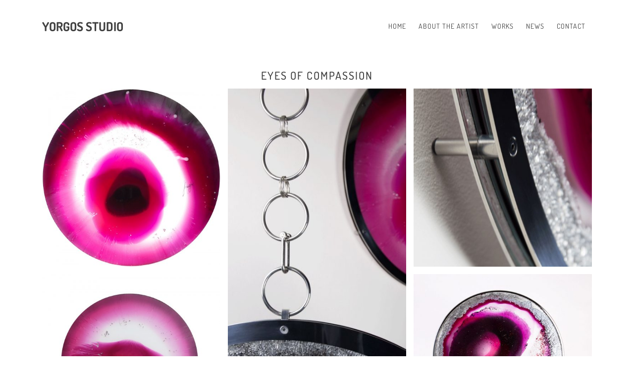

--- FILE ---
content_type: text/html; charset=UTF-8
request_url: https://yorgos.studio/portfolio/eyes-of-compassion/
body_size: 20484
content:
<!DOCTYPE html>
<html lang="en-GB" class="">
<head>
	<meta http-equiv="X-UA-Compatible" content="IE=edge">
	<meta charset="UTF-8">
	<meta name="viewport" content="width=device-width,initial-scale=1,user-scalable=no">
	<link rel="profile" href="http://gmpg.org/xfn/11" />
	<link rel="pingback" href="https://yorgos.studio/xmlrpc.php">
	<title>Eyes of Compassion - Yorgos Studio</title>
<meta name='robots' content='max-image-preview:large' />
	<style>img:is([sizes="auto" i], [sizes^="auto," i]) { contain-intrinsic-size: 3000px 1500px }</style>
	
<!-- This site is optimized with the Yoast SEO Premium plugin v12.3 - https://yoast.com/wordpress/plugins/seo/ -->
<meta name="robots" content="max-snippet:-1, max-image-preview:large, max-video-preview:-1"/>
<link rel="canonical" href="https://yorgos.studio/portfolio/eyes-of-compassion/" />
<meta property="og:locale" content="en_GB" />
<meta property="og:type" content="article" />
<meta property="og:title" content="Eyes of Compassion - Yorgos Studio" />
<meta property="og:description" content="Eyes of Compassion" />
<meta property="og:url" content="https://yorgos.studio/portfolio/eyes-of-compassion/" />
<meta property="og:site_name" content="Yorgos Studio" />
<meta property="article:publisher" content="https://www.facebook.com/yorgosstudio" />
<meta property="og:image" content="https://yorgos.studio/wp-content/uploads/2019/10/eyes-of-compassion-fi.jpg" />
<meta property="og:image:secure_url" content="https://yorgos.studio/wp-content/uploads/2019/10/eyes-of-compassion-fi.jpg" />
<meta property="og:image:width" content="1200" />
<meta property="og:image:height" content="1200" />
<meta name="twitter:card" content="summary_large_image" />
<meta name="twitter:description" content="Eyes of Compassion" />
<meta name="twitter:title" content="Eyes of Compassion - Yorgos Studio" />
<meta name="twitter:image" content="https://yorgos.studio/wp-content/uploads/2019/10/eyes-of-compassion-fi.jpg" />
<script type='application/ld+json' class='yoast-schema-graph yoast-schema-graph--main'>{"@context":"https://schema.org","@graph":[{"@type":"Organization","@id":"https://yorgos.studio/#organization","name":"Yorgos Studio","url":"https://yorgos.studio/","sameAs":["https://www.facebook.com/yorgosstudio","https://www.instagram.com/yorgosstudio/","https://www.pinterest.co.uk/yorgosstudio/"],"logo":{"@type":"ImageObject","@id":"https://yorgos.studio/#logo","url":"https://yorgos.studio/wp-content/uploads/2019/10/Logo.png","width":1500,"height":1500,"caption":"Yorgos Studio"},"image":{"@id":"https://yorgos.studio/#logo"}},{"@type":"WebSite","@id":"https://yorgos.studio/#website","url":"https://yorgos.studio/","name":"Yorgos Studio","publisher":{"@id":"https://yorgos.studio/#organization"},"potentialAction":{"@type":"SearchAction","target":"https://yorgos.studio/?s={search_term_string}","query-input":"required name=search_term_string"}},{"@type":"ImageObject","@id":"https://yorgos.studio/portfolio/eyes-of-compassion/#primaryimage","url":"https://yorgos.studio/wp-content/uploads/2019/10/eyes-of-compassion-fi.jpg","width":1200,"height":1200},{"@type":"WebPage","@id":"https://yorgos.studio/portfolio/eyes-of-compassion/#webpage","url":"https://yorgos.studio/portfolio/eyes-of-compassion/","inLanguage":"en-GB","name":"Eyes of Compassion - Yorgos Studio","isPartOf":{"@id":"https://yorgos.studio/#website"},"primaryImageOfPage":{"@id":"https://yorgos.studio/portfolio/eyes-of-compassion/#primaryimage"},"datePublished":"2019-10-06T10:41:00+00:00","dateModified":"2019-10-10T08:25:22+00:00","breadcrumb":{"@id":null}}]}</script>
<!-- / Yoast SEO Premium plugin. -->

<link rel="alternate" type="application/rss+xml" title="Yorgos Studio &raquo; Feed" href="https://yorgos.studio/feed/" />
<link rel="alternate" type="application/rss+xml" title="Yorgos Studio &raquo; Comments Feed" href="https://yorgos.studio/comments/feed/" />
<script type="text/javascript">
/* <![CDATA[ */
window._wpemojiSettings = {"baseUrl":"https:\/\/s.w.org\/images\/core\/emoji\/16.0.1\/72x72\/","ext":".png","svgUrl":"https:\/\/s.w.org\/images\/core\/emoji\/16.0.1\/svg\/","svgExt":".svg","source":{"concatemoji":"https:\/\/yorgos.studio\/wp-includes\/js\/wp-emoji-release.min.js?ver=6.8.3"}};
/*! This file is auto-generated */
!function(s,n){var o,i,e;function c(e){try{var t={supportTests:e,timestamp:(new Date).valueOf()};sessionStorage.setItem(o,JSON.stringify(t))}catch(e){}}function p(e,t,n){e.clearRect(0,0,e.canvas.width,e.canvas.height),e.fillText(t,0,0);var t=new Uint32Array(e.getImageData(0,0,e.canvas.width,e.canvas.height).data),a=(e.clearRect(0,0,e.canvas.width,e.canvas.height),e.fillText(n,0,0),new Uint32Array(e.getImageData(0,0,e.canvas.width,e.canvas.height).data));return t.every(function(e,t){return e===a[t]})}function u(e,t){e.clearRect(0,0,e.canvas.width,e.canvas.height),e.fillText(t,0,0);for(var n=e.getImageData(16,16,1,1),a=0;a<n.data.length;a++)if(0!==n.data[a])return!1;return!0}function f(e,t,n,a){switch(t){case"flag":return n(e,"\ud83c\udff3\ufe0f\u200d\u26a7\ufe0f","\ud83c\udff3\ufe0f\u200b\u26a7\ufe0f")?!1:!n(e,"\ud83c\udde8\ud83c\uddf6","\ud83c\udde8\u200b\ud83c\uddf6")&&!n(e,"\ud83c\udff4\udb40\udc67\udb40\udc62\udb40\udc65\udb40\udc6e\udb40\udc67\udb40\udc7f","\ud83c\udff4\u200b\udb40\udc67\u200b\udb40\udc62\u200b\udb40\udc65\u200b\udb40\udc6e\u200b\udb40\udc67\u200b\udb40\udc7f");case"emoji":return!a(e,"\ud83e\udedf")}return!1}function g(e,t,n,a){var r="undefined"!=typeof WorkerGlobalScope&&self instanceof WorkerGlobalScope?new OffscreenCanvas(300,150):s.createElement("canvas"),o=r.getContext("2d",{willReadFrequently:!0}),i=(o.textBaseline="top",o.font="600 32px Arial",{});return e.forEach(function(e){i[e]=t(o,e,n,a)}),i}function t(e){var t=s.createElement("script");t.src=e,t.defer=!0,s.head.appendChild(t)}"undefined"!=typeof Promise&&(o="wpEmojiSettingsSupports",i=["flag","emoji"],n.supports={everything:!0,everythingExceptFlag:!0},e=new Promise(function(e){s.addEventListener("DOMContentLoaded",e,{once:!0})}),new Promise(function(t){var n=function(){try{var e=JSON.parse(sessionStorage.getItem(o));if("object"==typeof e&&"number"==typeof e.timestamp&&(new Date).valueOf()<e.timestamp+604800&&"object"==typeof e.supportTests)return e.supportTests}catch(e){}return null}();if(!n){if("undefined"!=typeof Worker&&"undefined"!=typeof OffscreenCanvas&&"undefined"!=typeof URL&&URL.createObjectURL&&"undefined"!=typeof Blob)try{var e="postMessage("+g.toString()+"("+[JSON.stringify(i),f.toString(),p.toString(),u.toString()].join(",")+"));",a=new Blob([e],{type:"text/javascript"}),r=new Worker(URL.createObjectURL(a),{name:"wpTestEmojiSupports"});return void(r.onmessage=function(e){c(n=e.data),r.terminate(),t(n)})}catch(e){}c(n=g(i,f,p,u))}t(n)}).then(function(e){for(var t in e)n.supports[t]=e[t],n.supports.everything=n.supports.everything&&n.supports[t],"flag"!==t&&(n.supports.everythingExceptFlag=n.supports.everythingExceptFlag&&n.supports[t]);n.supports.everythingExceptFlag=n.supports.everythingExceptFlag&&!n.supports.flag,n.DOMReady=!1,n.readyCallback=function(){n.DOMReady=!0}}).then(function(){return e}).then(function(){var e;n.supports.everything||(n.readyCallback(),(e=n.source||{}).concatemoji?t(e.concatemoji):e.wpemoji&&e.twemoji&&(t(e.twemoji),t(e.wpemoji)))}))}((window,document),window._wpemojiSettings);
/* ]]> */
</script>
<style id='vp-dynamic-styles-5138-inline-css' type='text/css'>
.vp-id-5138 .vp-portfolio__items {
  --vp-items__gap: 15px;
}
.vp-id-5138 .vp-portfolio__items-style-emerge {
  --vp-items-style-emerge--caption__background: #fff;
  --vp-items-style-emerge--caption__color: #000;
}

</style>
<link rel='stylesheet' id='linearicons-css' href='https://yorgos.studio/wp-content/plugins/folim_helper_plugin/includes/visual_composer/fonts/lnr/lnr.min.css?ver=6.8.3' type='text/css' media='all' />
<link rel='stylesheet' id='iconmoon-css' href='https://yorgos.studio/wp-content/plugins/folim_helper_plugin/includes/visual_composer/fonts/icnm/icnm.min.css?ver=6.8.3' type='text/css' media='all' />
<link rel='stylesheet' id='etline-css' href='https://yorgos.studio/wp-content/plugins/folim_helper_plugin/includes/visual_composer/fonts/etl/etl.min.css?ver=6.8.3' type='text/css' media='all' />
<link rel='stylesheet' id='elusive-css' href='https://yorgos.studio/wp-content/plugins/folim_helper_plugin/includes/visual_composer/fonts/el/el.min.css?ver=6.8.3' type='text/css' media='all' />
<link rel='stylesheet' id='iconsmind-css' href='https://yorgos.studio/wp-content/plugins/folim_helper_plugin/includes/visual_composer/fonts/iconsmind/iconsmind.css?ver=6.8.3' type='text/css' media='all' />
<link rel='stylesheet' id='icofont-css' href='https://yorgos.studio/wp-content/plugins/folim_helper_plugin/includes/visual_composer/fonts/icofont/icofont.css?ver=6.8.3' type='text/css' media='all' />
<link rel='stylesheet' id='visual-portfolio-css' href='https://yorgos.studio/wp-content/plugins/visual-portfolio/build/assets/css/main.css?ver=1763394807' type='text/css' media='all' />
<link rel='stylesheet' id='visual-portfolio-layout-tiles-css' href='https://yorgos.studio/wp-content/plugins/visual-portfolio/build/assets/css/layout-tiles.css?ver=1763394807' type='text/css' media='all' />
<link rel='stylesheet' id='simplebar-css' href='https://yorgos.studio/wp-content/plugins/visual-portfolio/assets/vendor/simplebar/dist/simplebar.min.css?ver=5.3.0' type='text/css' media='all' />
<link rel='stylesheet' id='visual-portfolio-custom-scrollbar-css' href='https://yorgos.studio/wp-content/plugins/visual-portfolio/build/assets/css/custom-scrollbar.css?ver=1763394807' type='text/css' media='all' />
<link rel='stylesheet' id='visual-portfolio-lazyload-css' href='https://yorgos.studio/wp-content/plugins/visual-portfolio/build/assets/css/lazyload.css?ver=1763394807' type='text/css' media='all' />
<link rel='stylesheet' id='visual-portfolio-errors-default-css' href='https://yorgos.studio/wp-content/plugins/visual-portfolio/templates/errors/style.css?ver=1763394810' type='text/css' media='all' />
<link rel='stylesheet' id='visual-portfolio-items-style-emerge-css' href='https://yorgos.studio/wp-content/themes/folim/visual-portfolio/items-list/items-style/emerge/style.css?ver=1570728509' type='text/css' media='all' />
<link rel='stylesheet' id='visual-portfolio-notices-default-css' href='https://yorgos.studio/wp-content/plugins/visual-portfolio/templates/notices/style.css?ver=1763394810' type='text/css' media='all' />
<style id='wp-emoji-styles-inline-css' type='text/css'>

	img.wp-smiley, img.emoji {
		display: inline !important;
		border: none !important;
		box-shadow: none !important;
		height: 1em !important;
		width: 1em !important;
		margin: 0 0.07em !important;
		vertical-align: -0.1em !important;
		background: none !important;
		padding: 0 !important;
	}
</style>
<link rel='stylesheet' id='wp-block-library-css' href='https://yorgos.studio/wp-includes/css/dist/block-library/style.min.css?ver=6.8.3' type='text/css' media='all' />
<style id='wp-block-library-theme-inline-css' type='text/css'>
.wp-block-audio :where(figcaption){color:#555;font-size:13px;text-align:center}.is-dark-theme .wp-block-audio :where(figcaption){color:#ffffffa6}.wp-block-audio{margin:0 0 1em}.wp-block-code{border:1px solid #ccc;border-radius:4px;font-family:Menlo,Consolas,monaco,monospace;padding:.8em 1em}.wp-block-embed :where(figcaption){color:#555;font-size:13px;text-align:center}.is-dark-theme .wp-block-embed :where(figcaption){color:#ffffffa6}.wp-block-embed{margin:0 0 1em}.blocks-gallery-caption{color:#555;font-size:13px;text-align:center}.is-dark-theme .blocks-gallery-caption{color:#ffffffa6}:root :where(.wp-block-image figcaption){color:#555;font-size:13px;text-align:center}.is-dark-theme :root :where(.wp-block-image figcaption){color:#ffffffa6}.wp-block-image{margin:0 0 1em}.wp-block-pullquote{border-bottom:4px solid;border-top:4px solid;color:currentColor;margin-bottom:1.75em}.wp-block-pullquote cite,.wp-block-pullquote footer,.wp-block-pullquote__citation{color:currentColor;font-size:.8125em;font-style:normal;text-transform:uppercase}.wp-block-quote{border-left:.25em solid;margin:0 0 1.75em;padding-left:1em}.wp-block-quote cite,.wp-block-quote footer{color:currentColor;font-size:.8125em;font-style:normal;position:relative}.wp-block-quote:where(.has-text-align-right){border-left:none;border-right:.25em solid;padding-left:0;padding-right:1em}.wp-block-quote:where(.has-text-align-center){border:none;padding-left:0}.wp-block-quote.is-large,.wp-block-quote.is-style-large,.wp-block-quote:where(.is-style-plain){border:none}.wp-block-search .wp-block-search__label{font-weight:700}.wp-block-search__button{border:1px solid #ccc;padding:.375em .625em}:where(.wp-block-group.has-background){padding:1.25em 2.375em}.wp-block-separator.has-css-opacity{opacity:.4}.wp-block-separator{border:none;border-bottom:2px solid;margin-left:auto;margin-right:auto}.wp-block-separator.has-alpha-channel-opacity{opacity:1}.wp-block-separator:not(.is-style-wide):not(.is-style-dots){width:100px}.wp-block-separator.has-background:not(.is-style-dots){border-bottom:none;height:1px}.wp-block-separator.has-background:not(.is-style-wide):not(.is-style-dots){height:2px}.wp-block-table{margin:0 0 1em}.wp-block-table td,.wp-block-table th{word-break:normal}.wp-block-table :where(figcaption){color:#555;font-size:13px;text-align:center}.is-dark-theme .wp-block-table :where(figcaption){color:#ffffffa6}.wp-block-video :where(figcaption){color:#555;font-size:13px;text-align:center}.is-dark-theme .wp-block-video :where(figcaption){color:#ffffffa6}.wp-block-video{margin:0 0 1em}:root :where(.wp-block-template-part.has-background){margin-bottom:0;margin-top:0;padding:1.25em 2.375em}
</style>
<style id='classic-theme-styles-inline-css' type='text/css'>
/*! This file is auto-generated */
.wp-block-button__link{color:#fff;background-color:#32373c;border-radius:9999px;box-shadow:none;text-decoration:none;padding:calc(.667em + 2px) calc(1.333em + 2px);font-size:1.125em}.wp-block-file__button{background:#32373c;color:#fff;text-decoration:none}
</style>
<link rel='stylesheet' id='awb-css' href='https://yorgos.studio/wp-content/plugins/advanced-backgrounds/assets/awb/awb.min.css?ver=1.12.7' type='text/css' media='all' />
<style id='ic-price-field-ic-price-table-style-inline-css' type='text/css'>
/**
 * Note that these styles are loaded *before* editor styles, so that
 * editor-specific styles using the same selectors will take precedence.
 */
.ic-font-size-custom .price-value, .ic-font-size-custom .price-value.small-price {
    font-size: inherit;
}
</style>
<link rel='stylesheet' id='visual-portfolio-block-filter-by-category-css' href='https://yorgos.studio/wp-content/plugins/visual-portfolio/build/gutenberg/blocks/filter-by-category/style.css?ver=1763394808' type='text/css' media='all' />
<link rel='stylesheet' id='visual-portfolio-block-pagination-css' href='https://yorgos.studio/wp-content/plugins/visual-portfolio/build/gutenberg/blocks/pagination/style.css?ver=1763394808' type='text/css' media='all' />
<link rel='stylesheet' id='visual-portfolio-block-sort-css' href='https://yorgos.studio/wp-content/plugins/visual-portfolio/build/gutenberg/blocks/sort/style.css?ver=1763394808' type='text/css' media='all' />
<style id='ic-epc-image-gallery-style-inline-css' type='text/css'>
/*!
 * 
 * https://impleCode.com
 *
 * Copyright 2021 impleCode
 * Free to use under the GPLv3 license.
 * http://www.gnu.org/licenses/gpl-3.0.html
 *
 * Contributing author: Norbert Dreszer
 *
 * NOTE: DO NOT EDIT THIS FILE. FOR YOUR OWN CSS GO TO WordPress > Appearance > Additional CSS and copy the CSS that you want to modify there.
 */

.wp-block-ic-epc-image-gallery {
    display: table;
}

.wp-block-ic-epc-image-gallery.alignfull, .wp-block-ic-epc-image-gallery.alignwide {
    display: block;
}
</style>
<link rel='stylesheet' id='dashicons-css' href='https://yorgos.studio/wp-includes/css/dashicons.min.css?ver=6.8.3' type='text/css' media='all' />
<link rel='stylesheet' id='al_product_styles-css' href='https://yorgos.studio/wp-content/plugins/ecommerce-product-catalog/css/al_product.min.css?timestamp=1768931589&#038;ver=6.8.3' type='text/css' media='all' />
<link rel='stylesheet' id='ic_blocks-css' href='https://yorgos.studio/wp-content/plugins/ecommerce-product-catalog/includes/blocks/ic-blocks.min.css?timestamp=1768931589&#038;ver=6.8.3' type='text/css' media='all' />
<style id='global-styles-inline-css' type='text/css'>
:root{--wp--preset--aspect-ratio--square: 1;--wp--preset--aspect-ratio--4-3: 4/3;--wp--preset--aspect-ratio--3-4: 3/4;--wp--preset--aspect-ratio--3-2: 3/2;--wp--preset--aspect-ratio--2-3: 2/3;--wp--preset--aspect-ratio--16-9: 16/9;--wp--preset--aspect-ratio--9-16: 9/16;--wp--preset--color--black: #101010;--wp--preset--color--cyan-bluish-gray: #abb8c3;--wp--preset--color--white: #ffffff;--wp--preset--color--pale-pink: #f78da7;--wp--preset--color--vivid-red: #cf2e2e;--wp--preset--color--luminous-vivid-orange: #ff6900;--wp--preset--color--luminous-vivid-amber: #fcb900;--wp--preset--color--light-green-cyan: #7bdcb5;--wp--preset--color--vivid-green-cyan: #00d084;--wp--preset--color--pale-cyan-blue: #8ed1fc;--wp--preset--color--vivid-cyan-blue: #0693e3;--wp--preset--color--vivid-purple: #9b51e0;--wp--preset--color--gray: #eeeeee;--wp--preset--gradient--vivid-cyan-blue-to-vivid-purple: linear-gradient(135deg,rgba(6,147,227,1) 0%,rgb(155,81,224) 100%);--wp--preset--gradient--light-green-cyan-to-vivid-green-cyan: linear-gradient(135deg,rgb(122,220,180) 0%,rgb(0,208,130) 100%);--wp--preset--gradient--luminous-vivid-amber-to-luminous-vivid-orange: linear-gradient(135deg,rgba(252,185,0,1) 0%,rgba(255,105,0,1) 100%);--wp--preset--gradient--luminous-vivid-orange-to-vivid-red: linear-gradient(135deg,rgba(255,105,0,1) 0%,rgb(207,46,46) 100%);--wp--preset--gradient--very-light-gray-to-cyan-bluish-gray: linear-gradient(135deg,rgb(238,238,238) 0%,rgb(169,184,195) 100%);--wp--preset--gradient--cool-to-warm-spectrum: linear-gradient(135deg,rgb(74,234,220) 0%,rgb(151,120,209) 20%,rgb(207,42,186) 40%,rgb(238,44,130) 60%,rgb(251,105,98) 80%,rgb(254,248,76) 100%);--wp--preset--gradient--blush-light-purple: linear-gradient(135deg,rgb(255,206,236) 0%,rgb(152,150,240) 100%);--wp--preset--gradient--blush-bordeaux: linear-gradient(135deg,rgb(254,205,165) 0%,rgb(254,45,45) 50%,rgb(107,0,62) 100%);--wp--preset--gradient--luminous-dusk: linear-gradient(135deg,rgb(255,203,112) 0%,rgb(199,81,192) 50%,rgb(65,88,208) 100%);--wp--preset--gradient--pale-ocean: linear-gradient(135deg,rgb(255,245,203) 0%,rgb(182,227,212) 50%,rgb(51,167,181) 100%);--wp--preset--gradient--electric-grass: linear-gradient(135deg,rgb(202,248,128) 0%,rgb(113,206,126) 100%);--wp--preset--gradient--midnight: linear-gradient(135deg,rgb(2,3,129) 0%,rgb(40,116,252) 100%);--wp--preset--font-size--small: 12px;--wp--preset--font-size--medium: 20px;--wp--preset--font-size--large: 22px;--wp--preset--font-size--x-large: 42px;--wp--preset--font-size--normal: 14px;--wp--preset--font-size--huge: 25px;--wp--preset--spacing--20: 0.44rem;--wp--preset--spacing--30: 0.67rem;--wp--preset--spacing--40: 1rem;--wp--preset--spacing--50: 1.5rem;--wp--preset--spacing--60: 2.25rem;--wp--preset--spacing--70: 3.38rem;--wp--preset--spacing--80: 5.06rem;--wp--preset--shadow--natural: 6px 6px 9px rgba(0, 0, 0, 0.2);--wp--preset--shadow--deep: 12px 12px 50px rgba(0, 0, 0, 0.4);--wp--preset--shadow--sharp: 6px 6px 0px rgba(0, 0, 0, 0.2);--wp--preset--shadow--outlined: 6px 6px 0px -3px rgba(255, 255, 255, 1), 6px 6px rgba(0, 0, 0, 1);--wp--preset--shadow--crisp: 6px 6px 0px rgba(0, 0, 0, 1);}:where(.is-layout-flex){gap: 0.5em;}:where(.is-layout-grid){gap: 0.5em;}body .is-layout-flex{display: flex;}.is-layout-flex{flex-wrap: wrap;align-items: center;}.is-layout-flex > :is(*, div){margin: 0;}body .is-layout-grid{display: grid;}.is-layout-grid > :is(*, div){margin: 0;}:where(.wp-block-columns.is-layout-flex){gap: 2em;}:where(.wp-block-columns.is-layout-grid){gap: 2em;}:where(.wp-block-post-template.is-layout-flex){gap: 1.25em;}:where(.wp-block-post-template.is-layout-grid){gap: 1.25em;}.has-black-color{color: var(--wp--preset--color--black) !important;}.has-cyan-bluish-gray-color{color: var(--wp--preset--color--cyan-bluish-gray) !important;}.has-white-color{color: var(--wp--preset--color--white) !important;}.has-pale-pink-color{color: var(--wp--preset--color--pale-pink) !important;}.has-vivid-red-color{color: var(--wp--preset--color--vivid-red) !important;}.has-luminous-vivid-orange-color{color: var(--wp--preset--color--luminous-vivid-orange) !important;}.has-luminous-vivid-amber-color{color: var(--wp--preset--color--luminous-vivid-amber) !important;}.has-light-green-cyan-color{color: var(--wp--preset--color--light-green-cyan) !important;}.has-vivid-green-cyan-color{color: var(--wp--preset--color--vivid-green-cyan) !important;}.has-pale-cyan-blue-color{color: var(--wp--preset--color--pale-cyan-blue) !important;}.has-vivid-cyan-blue-color{color: var(--wp--preset--color--vivid-cyan-blue) !important;}.has-vivid-purple-color{color: var(--wp--preset--color--vivid-purple) !important;}.has-black-background-color{background-color: var(--wp--preset--color--black) !important;}.has-cyan-bluish-gray-background-color{background-color: var(--wp--preset--color--cyan-bluish-gray) !important;}.has-white-background-color{background-color: var(--wp--preset--color--white) !important;}.has-pale-pink-background-color{background-color: var(--wp--preset--color--pale-pink) !important;}.has-vivid-red-background-color{background-color: var(--wp--preset--color--vivid-red) !important;}.has-luminous-vivid-orange-background-color{background-color: var(--wp--preset--color--luminous-vivid-orange) !important;}.has-luminous-vivid-amber-background-color{background-color: var(--wp--preset--color--luminous-vivid-amber) !important;}.has-light-green-cyan-background-color{background-color: var(--wp--preset--color--light-green-cyan) !important;}.has-vivid-green-cyan-background-color{background-color: var(--wp--preset--color--vivid-green-cyan) !important;}.has-pale-cyan-blue-background-color{background-color: var(--wp--preset--color--pale-cyan-blue) !important;}.has-vivid-cyan-blue-background-color{background-color: var(--wp--preset--color--vivid-cyan-blue) !important;}.has-vivid-purple-background-color{background-color: var(--wp--preset--color--vivid-purple) !important;}.has-black-border-color{border-color: var(--wp--preset--color--black) !important;}.has-cyan-bluish-gray-border-color{border-color: var(--wp--preset--color--cyan-bluish-gray) !important;}.has-white-border-color{border-color: var(--wp--preset--color--white) !important;}.has-pale-pink-border-color{border-color: var(--wp--preset--color--pale-pink) !important;}.has-vivid-red-border-color{border-color: var(--wp--preset--color--vivid-red) !important;}.has-luminous-vivid-orange-border-color{border-color: var(--wp--preset--color--luminous-vivid-orange) !important;}.has-luminous-vivid-amber-border-color{border-color: var(--wp--preset--color--luminous-vivid-amber) !important;}.has-light-green-cyan-border-color{border-color: var(--wp--preset--color--light-green-cyan) !important;}.has-vivid-green-cyan-border-color{border-color: var(--wp--preset--color--vivid-green-cyan) !important;}.has-pale-cyan-blue-border-color{border-color: var(--wp--preset--color--pale-cyan-blue) !important;}.has-vivid-cyan-blue-border-color{border-color: var(--wp--preset--color--vivid-cyan-blue) !important;}.has-vivid-purple-border-color{border-color: var(--wp--preset--color--vivid-purple) !important;}.has-vivid-cyan-blue-to-vivid-purple-gradient-background{background: var(--wp--preset--gradient--vivid-cyan-blue-to-vivid-purple) !important;}.has-light-green-cyan-to-vivid-green-cyan-gradient-background{background: var(--wp--preset--gradient--light-green-cyan-to-vivid-green-cyan) !important;}.has-luminous-vivid-amber-to-luminous-vivid-orange-gradient-background{background: var(--wp--preset--gradient--luminous-vivid-amber-to-luminous-vivid-orange) !important;}.has-luminous-vivid-orange-to-vivid-red-gradient-background{background: var(--wp--preset--gradient--luminous-vivid-orange-to-vivid-red) !important;}.has-very-light-gray-to-cyan-bluish-gray-gradient-background{background: var(--wp--preset--gradient--very-light-gray-to-cyan-bluish-gray) !important;}.has-cool-to-warm-spectrum-gradient-background{background: var(--wp--preset--gradient--cool-to-warm-spectrum) !important;}.has-blush-light-purple-gradient-background{background: var(--wp--preset--gradient--blush-light-purple) !important;}.has-blush-bordeaux-gradient-background{background: var(--wp--preset--gradient--blush-bordeaux) !important;}.has-luminous-dusk-gradient-background{background: var(--wp--preset--gradient--luminous-dusk) !important;}.has-pale-ocean-gradient-background{background: var(--wp--preset--gradient--pale-ocean) !important;}.has-electric-grass-gradient-background{background: var(--wp--preset--gradient--electric-grass) !important;}.has-midnight-gradient-background{background: var(--wp--preset--gradient--midnight) !important;}.has-small-font-size{font-size: var(--wp--preset--font-size--small) !important;}.has-medium-font-size{font-size: var(--wp--preset--font-size--medium) !important;}.has-large-font-size{font-size: var(--wp--preset--font-size--large) !important;}.has-x-large-font-size{font-size: var(--wp--preset--font-size--x-large) !important;}
:where(.wp-block-post-template.is-layout-flex){gap: 1.25em;}:where(.wp-block-post-template.is-layout-grid){gap: 1.25em;}
:where(.wp-block-columns.is-layout-flex){gap: 2em;}:where(.wp-block-columns.is-layout-grid){gap: 2em;}
:root :where(.wp-block-pullquote){font-size: 1.5em;line-height: 1.6;}
:where(.wp-block-visual-portfolio-loop.is-layout-flex){gap: 1.25em;}:where(.wp-block-visual-portfolio-loop.is-layout-grid){gap: 1.25em;}
</style>
<link rel='stylesheet' id='contact-form-7-css' href='https://yorgos.studio/wp-content/plugins/contact-form-7/includes/css/styles.css?ver=6.1.3' type='text/css' media='all' />
<link rel='stylesheet' id='dws-user-notes-css' href='https://yorgos.studio/wp-content/plugins/dashboard-widgets-suite/css/styles-user-notes.css?ver=3.4.9' type='text/css' media='all' />
<link rel='stylesheet' id='qtsndtps_stylesheet-css' href='https://yorgos.studio/wp-content/plugins/quotes-and-tips/css/style.css?ver=1.46' type='text/css' media='all' />
<link rel='stylesheet' id='folim-style-css' href='https://yorgos.studio/wp-content/themes/folim/style.css?ver=6.8.3' type='text/css' media='all' />
<link rel='stylesheet' id='folim-child-style-css' href='https://yorgos.studio/wp-content/themes/folim-child/style.css?ver=1.1' type='text/css' media='all' />
<link rel='stylesheet' id='normalize-css' href='https://yorgos.studio/wp-content/themes/folim/assets/css/plugins/normalize.css?ver=1.1' type='text/css' media='all' />
<link rel='stylesheet' id='grid-css' href='https://yorgos.studio/wp-content/themes/folim/assets/css/plugins/grid.css?ver=1.1' type='text/css' media='all' />
<link rel='stylesheet' id='superfish-css' href='https://yorgos.studio/wp-content/themes/folim/assets/css/plugins/superfish.css?ver=1.1' type='text/css' media='all' />
<link rel='stylesheet' id='animate-css' href='https://yorgos.studio/wp-content/themes/folim/assets/css/plugins/animate.css?ver=1.1' type='text/css' media='all' />
<link rel='stylesheet' id='fontawesome-css' href='https://yorgos.studio/wp-content/themes/folim/assets/fonts/fontawesome/font-awesome.min.css?ver=1.1' type='text/css' media='all' />
<link rel='stylesheet' id='fancybox-css' href='https://yorgos.studio/wp-content/plugins/visual-portfolio/assets/vendor/fancybox/dist/jquery.fancybox.min.css?ver=3.5.7' type='text/css' media='all' />
<link rel='stylesheet' id='slickSlider-css' href='https://yorgos.studio/wp-content/themes/folim/assets/css/plugins/slick.css?ver=1.1' type='text/css' media='all' />
<link rel='stylesheet' id='main-css-css' href='https://yorgos.studio/wp-content/themes/folim-child/style.css?ver=1.1' type='text/css' media='all' />
<link rel='stylesheet' id='vlt-custom-css-css' href='https://yorgos.studio/wp-content/themes/folim/assets/css/style.css?ver=1.1' type='text/css' media='all' />
<!--n2css--><!--n2js--><script type="text/javascript" src="https://yorgos.studio/wp-includes/js/jquery/jquery.min.js?ver=3.7.1" id="jquery-core-js"></script>
<script type="text/javascript" src="https://yorgos.studio/wp-includes/js/jquery/jquery-migrate.min.js?ver=3.4.1" id="jquery-migrate-js"></script>
<script type="text/javascript" id="dws-user-notes-js-extra">
/* <![CDATA[ */
var dws_user_notes = {"open":"Cancel","close":"Add Note","confirm":"Delete this note?"};
/* ]]> */
</script>
<script type="text/javascript" src="https://yorgos.studio/wp-content/plugins/dashboard-widgets-suite/js/scripts-user-notes.js?ver=3.4.9" id="dws-user-notes-js"></script>
<script type="text/javascript" id="3d-flip-book-client-locale-loader-js-extra">
/* <![CDATA[ */
var FB3D_CLIENT_LOCALE = {"ajaxurl":"https:\/\/yorgos.studio\/wp-admin\/admin-ajax.php","dictionary":{"Table of contents":"Table of contents","Close":"Close","Bookmarks":"Bookmarks","Thumbnails":"Thumbnails","Search":"Search","Share":"Share","Facebook":"Facebook","Twitter":"Twitter","Email":"Email","Play":"Play","Previous page":"Previous page","Next page":"Next page","Zoom in":"Zoom in","Zoom out":"Zoom out","Fit view":"Fit view","Auto play":"Auto play","Full screen":"Full screen","More":"More","Smart pan":"Smart pan","Single page":"Single page","Sounds":"Sounds","Stats":"Stats","Print":"Print","Download":"Download","Goto first page":"Goto first page","Goto last page":"Goto last page"},"images":"https:\/\/yorgos.studio\/wp-content\/plugins\/interactive-3d-flipbook-powered-physics-engine\/assets\/images\/","jsData":{"urls":[],"posts":{"ids_mis":[],"ids":[]},"pages":[],"firstPages":[],"bookCtrlProps":[],"bookTemplates":[]},"key":"3d-flip-book","pdfJS":{"pdfJsLib":"https:\/\/yorgos.studio\/wp-content\/plugins\/interactive-3d-flipbook-powered-physics-engine\/assets\/js\/pdf.min.js?ver=4.3.136","pdfJsWorker":"https:\/\/yorgos.studio\/wp-content\/plugins\/interactive-3d-flipbook-powered-physics-engine\/assets\/js\/pdf.worker.js?ver=4.3.136","stablePdfJsLib":"https:\/\/yorgos.studio\/wp-content\/plugins\/interactive-3d-flipbook-powered-physics-engine\/assets\/js\/stable\/pdf.min.js?ver=2.5.207","stablePdfJsWorker":"https:\/\/yorgos.studio\/wp-content\/plugins\/interactive-3d-flipbook-powered-physics-engine\/assets\/js\/stable\/pdf.worker.js?ver=2.5.207","pdfJsCMapUrl":"https:\/\/yorgos.studio\/wp-content\/plugins\/interactive-3d-flipbook-powered-physics-engine\/assets\/cmaps\/"},"cacheurl":"https:\/\/yorgos.studio\/wp-content\/uploads\/3d-flip-book\/cache\/","pluginsurl":"https:\/\/yorgos.studio\/wp-content\/plugins\/","pluginurl":"https:\/\/yorgos.studio\/wp-content\/plugins\/interactive-3d-flipbook-powered-physics-engine\/","thumbnailSize":{"width":"150","height":"150"},"version":"1.16.17"};
/* ]]> */
</script>
<script type="text/javascript" src="https://yorgos.studio/wp-content/plugins/interactive-3d-flipbook-powered-physics-engine/assets/js/client-locale-loader.js?ver=1.16.17" id="3d-flip-book-client-locale-loader-js" async="async" data-wp-strategy="async"></script>
<script></script><link rel="https://api.w.org/" href="https://yorgos.studio/wp-json/" /><link rel="alternate" title="JSON" type="application/json" href="https://yorgos.studio/wp-json/wp/v2/portfolio/5146" /><link rel="EditURI" type="application/rsd+xml" title="RSD" href="https://yorgos.studio/xmlrpc.php?rsd" />
<meta name="generator" content="WordPress 6.8.3" />
<link rel='shortlink' href='https://yorgos.studio/?p=5146' />
<link rel="alternate" title="oEmbed (JSON)" type="application/json+oembed" href="https://yorgos.studio/wp-json/oembed/1.0/embed?url=https%3A%2F%2Fyorgos.studio%2Fportfolio%2Feyes-of-compassion%2F" />
<link rel="alternate" title="oEmbed (XML)" type="text/xml+oembed" href="https://yorgos.studio/wp-json/oembed/1.0/embed?url=https%3A%2F%2Fyorgos.studio%2Fportfolio%2Feyes-of-compassion%2F&#038;format=xml" />

		<style type="text/css">
			/* Style for tips|quote block */
							.quotes_box_and_tips:before {
					content: '';
					display: flex;
					position: absolute;
					top:0;
					left: 0;
					bottom:0;
					right:0;
					width: 100%;
					height: 100%;
					visibility: visible;
					color: #000000 !important;
											background-color: #ffffff !important;
										z-index: 0;
					border-radius: 1px;
				}
				.quotes_box_and_tips .signature {
					float: left;
				}
				.quotes_box_and_tips:after {
					content: '';
					display: flex;
					position: absolute;
					top:0;
					left: 0;
					bottom:0;
					right:0;
					width: 100%;
					height: 100%;
					visibility: visible;
											background-image: none;
										background-repeat: no-repeat;
					opacity: 1;
					background-position: left bottom;
					z-index: 1;
					border-radius: 1px;
				}
				.quotes_box_and_tips {
					position: relative;
					background-color: transparent;
										font-size: 14px;
					box-shadow: 0px 0px 0px #FFFFFF;
					border-radius: 1px;
				}
				.quotes_box_and_tips > div {
					position: relative;
					z-index: 2;
					color: #000000 !important;
				}
										.change_quote_button {
				color: #000000;
				background-color: #ffffff;
				border: 2px inset #FFFFFF;
				border-radius: 0.5px;
				font-size: 14px;
			}

			.quotes_box_and_tips h3,
			.quotes_box_and_tips .signature,
			.quotes_box_and_tips .signature span,
			.quotes_box_and_tips .signature span i,
			.change_quote_button {
				color: #000000 !important;
			}
			.quotes_box_and_tips h3 {
				font-size: 22px !important;
			}
		</style>
		<script type='text/javascript'>
/* <![CDATA[ */
var VPData = {"version":"3.4.1","pro":false,"__":{"couldnt_retrieve_vp":"Couldn't retrieve Visual Portfolio ID.","pswp_close":"Close (Esc)","pswp_share":"Share","pswp_fs":"Toggle fullscreen","pswp_zoom":"Zoom in\/out","pswp_prev":"Previous (arrow left)","pswp_next":"Next (arrow right)","pswp_share_fb":"Share on Facebook","pswp_share_tw":"Tweet","pswp_share_x":"X","pswp_share_pin":"Pin it","pswp_download":"Download","fancybox_close":"Close","fancybox_next":"Next","fancybox_prev":"Previous","fancybox_error":"The requested content cannot be loaded. <br \/> Please try again later.","fancybox_play_start":"Start slideshow","fancybox_play_stop":"Pause slideshow","fancybox_full_screen":"Full screen","fancybox_thumbs":"Thumbnails","fancybox_download":"Download","fancybox_share":"Share","fancybox_zoom":"Zoom"},"settingsPopupGallery":{"enable_on_wordpress_images":false,"vendor":"fancybox","deep_linking":false,"deep_linking_url_to_share_images":false,"show_arrows":true,"show_counter":true,"show_zoom_button":true,"show_fullscreen_button":true,"show_share_button":true,"show_close_button":true,"show_thumbs":true,"show_download_button":false,"show_slideshow":false,"click_to_zoom":true,"restore_focus":true},"screenSizes":[320,576,768,992,1200]};
/* ]]> */
</script>
		<noscript>
			<style type="text/css">
				.vp-portfolio__preloader-wrap{display:none}.vp-portfolio__filter-wrap,.vp-portfolio__items-wrap,.vp-portfolio__pagination-wrap,.vp-portfolio__sort-wrap{opacity:1;visibility:visible}.vp-portfolio__item .vp-portfolio__item-img noscript+img,.vp-portfolio__thumbnails-wrap{display:none}
			</style>
		</noscript>
		<meta name="generator" content="Powered by WPBakery Page Builder - drag and drop page builder for WordPress."/>
		<style type="text/css">
			/* If html does not have either class, do not show lazy loaded images. */
			html:not(.vp-lazyload-enabled):not(.js) .vp-lazyload {
				display: none;
			}
		</style>
		<script>
			document.documentElement.classList.add(
				'vp-lazyload-enabled'
			);
		</script>
				<script>
			(function(){
				// Check if fallback is not necessary.
				if ( CSS.supports('selector(:has(div))') ) {
					return;
				}

				var linkTag = document.createElement("link");
				linkTag.setAttribute('rel', 'stylesheet');
				linkTag.setAttribute('href', 'https://yorgos.studio/wp-content/plugins/visual-portfolio/build/assets/css/lazyload-fallback.css?ver=3.4.1');
				document.head.appendChild(linkTag);

				var scriptTag = document.createElement("script");
				scriptTag.setAttribute('src', 'https://yorgos.studio/wp-content/plugins/visual-portfolio/build/assets/js/lazyload-fallback.js?ver=3.4.1');
				document.head.appendChild(scriptTag);
			}());
		</script>
		<link rel="icon" href="https://yorgos.studio/wp-content/uploads/2003/04/cropped-Logo-32x32.png" sizes="32x32" />
<link rel="icon" href="https://yorgos.studio/wp-content/uploads/2003/04/cropped-Logo-192x192.png" sizes="192x192" />
<link rel="apple-touch-icon" href="https://yorgos.studio/wp-content/uploads/2003/04/cropped-Logo-180x180.png" />
<meta name="msapplication-TileImage" content="https://yorgos.studio/wp-content/uploads/2003/04/cropped-Logo-270x270.png" />
		<style type="text/css" id="wp-custom-css">
			.grecaptcha-badge{display:none;}

.vlt-page-title {
    padding: 100px 0 75px;
    padding-top: 100px;
    padding-right: 0px;
    padding-bottom: 75px;
    padding-left: 0px;
    background-color: #f8f8f8;
}

.vlt-single-image span {
    display: none;
}

.container {
    margin-bottom: 30px;
}

.vc_btn3.vc_btn3-color-juicy-pink, .vc_btn3.vc_btn3-color-juicy-pink.vc_btn3-style-flat {
    Display: none;
}

.vlt-page-title {
    display: none;
}

.vlt-post-title {
    margin: 0;
    line-height: 1.4;
    text-align: center;
    font-weight: bold;
    text-transform: uppercase;
}

.vlt-main--padding {
    padding-top: 0px;
    padding-bottom: 0px;
}

.player .vp-sidedock {
    display: none;
}

.wp-embed-responsive .wp-block-embed.wp-embed-aspect-16-9 .wp-block-embed__wrapper:before {
    padding-top: 0%;
}

.player .vp-title {
    display: none;
}

.player .vp-logo-link {
    display: none;
}

.vp-pagination__style-folim[data-vp-pagination-type="load-more"] .vp-pagination__item, .vp-pagination__style-folim[data-vp-pagination-type="infinite"] .vp-pagination__item {
    -ms-flex: auto;
    flex: auto;
    display: none;
    margin: 0;
    text-transform: uppercase;
}

.vlt-single-image {
    display: none;
}

.google-plus {
display: none !important;
}

.vlt-post--style-single .vlt-post-content header .vlt-post-meta span + span {
    display: none;
}
.assistant-dashboard-panel#assistant-help-panel .dashboard-row {
    display: none;
}

.assistant-dashboard.dashboard-row.updated {
    display: none;
}

.vlt-widget__title {
    text-align: center;
}

#container.content-area.product-catalog .al_archive .product-price.grey-price, .al_archive .product-price.grey-price {
    background-color: #888;
    background-color: rgba(107,107,107,.5);
}

.modern-grid-element .pseudo {
padding-top: 100%;
}

.product-subcategories .al_archive img.higher.rect,
.product-list .al_archive img.higher.rect, .al_archive img.higher.rect {
margin-top: 0;
}

.add-to-quote-cart button:before {
content: '';
}

.price-table .price-value {
font-weight: bold;
font-size: 14px;
}

.price-table .price-value .after-price {
font-weight: normal;
font-size: 14px;
}

.boxed #product_details table tr td.price-value.small-price, .modern-grid-element .product-price.small-price, .price-value.small-price, .price-value.small-price div, .product-price.small-price {
font-size: 14px;
}

.boxed #product_subcategories table td {
padding: 5px;
}
#product_subcategories table td:first-child {
padding: 5px 0 5px 5px;
}
.sf-menu
#ic-catalog-bar.device-all .ic-bar-icon {
    display: none;
    
}

/* General styling for the submit button */
.wpcf7-submit {
    background-color: white !important; /* Ensures the background color is always white */
    color: black !important; /* Text color */
    padding: 12px 24px; /* Adjusts button size */
    font-size: 16px; /* Increases font size */
    border: 2px solid black; /* Optional: adds a border */
    border-radius: 5px; /* Optional: rounded corners */
}

/* Ensure the button stays white on mobile */
@media (max-width: 768px) {
    .wpcf7-submit {
        background-color: white !important;
        color: black !important;
        padding: 12px 24px; /* Adjust for mobile if needed */
    }
}

/* Remove any default browser styling for the button */
.wpcf7-submit:focus,
.wpcf7-submit:hover {
    background-color: white !important;
    color: black !important;
    border-color: black !important; /* Optional */
}

		</style>
		<style id="kirki-inline-styles">.container{max-width:1140px;}body{background:#ffffff;background-color:#ffffff;background-repeat:repeat;background-position:center center;background-attachment:scroll;font-family:Source Sans Pro;font-size:14px;font-weight:400;line-height:1.6;text-transform:none;color:#606060;-webkit-background-size:cover;-moz-background-size:cover;-ms-background-size:cover;-o-background-size:cover;background-size:cover;}::selection{color:#ffffff!important;background-color:#404040!important;}::-moz-selection{color:#ffffff!important;background-color:#404040!important;}.vlt-first-font, .vlt-dropcap:first-letter, .vlt-footer--default, .vlt-footer--widget, table thead th, dt, .vlt-post-navigation .vlt-post-navigation__content span, .vlt-post--style-default .vlt-post-content .vlt-post-date, .vlt-post--style-masonry .vlt-post-content .vlt-post-date, .vlt-post--style-classic .vlt-post-content .vlt-post-meta, .vlt-post--style-also-like .vlt-post-content .vlt-post-meta, .vlt-post--style-single .vlt-post-meta, .vlt-widget, .vlt-header--default, .vlt-header--fullscreen, .vlt-header--aside, .vlt-header--center, .vlt-comments__list-title, .vlt-comment-header, .vp-filter__style-folim .vp-filter__item > *, .vp-portfolio__item-meta-categories, .vp-portfolio__item-meta-date, .vlt-breadcrumbs, .vlt-pagination .vlt-pagination__numeric, .vp-pagination__style-folim, .vlt-portfolio-navigation span, .vlt-single-image span, .vlt-work-meta-row, .vlt-progress-bar__title, .vlt-faq .letter, .vlt-counter-up__number, .vlt-progress-bar__percent, .vlt-pagination .vlt-pagination__paged, .vlt-resume .vlt-resume__text, .vlt-pricing-table__price, .vlt-team-member__info, .vlt-contact-box__content, .fancybox-caption, .vlt-page-404, .vlt-testimonials-child__function, .vlt-onsale, .vlt-widget.widget_price_filter .price_slider_amount .button, .single-product .woocommerce-tabs ul.tabs li a, .vlt-cart-collaterals .vlt-cart-totals table tr th, .vlt-toggle-tab__header a{font-family:Dosis;}:root{--pf:Dosis;--sf:Source Sans Pro;}.vlt-second-font, .vlt-header--default .vlt-primary-nav ul.sub-menu, .vlt-header--fullscreen .vlt-primary-nav ul.sub-menu, .vlt-header--aside .vlt-primary-nav ul.sub-menu, .vlt-header--center .vlt-primary-nav ul.sub-menu, .vlt-comments__reply-title #cancel-comment-reply-link, .vlt-widget .widget_rss .rssSummary, .wpcf7-not-valid-tip, .vlt-header .vlt-no-menu-message, .vlt-shop-loop-header .woocommerce-ordering select{font-family:Source Sans Pro;}h1, .h1{font-family:Dosis;font-size:25px;font-weight:500;letter-spacing:2px;line-height:1.5;text-transform:none;color:#404040;}h2, .h2{font-family:Dosis;font-size:22px;font-weight:500;letter-spacing:2px;line-height:1.5;text-transform:none;color:#404040;}h3, .h3{font-family:Dosis;font-size:20px;font-weight:500;letter-spacing:2px;line-height:1.5;text-transform:none;color:#404040;}h4, .h4{font-family:Dosis;font-size:16px;font-weight:500;letter-spacing:2px;line-height:1.5;text-transform:none;color:#404040;}h5, .h5{font-family:Dosis;font-size:15px;font-weight:500;letter-spacing:2px;line-height:1.5;text-transform:none;color:#404040;}h6, .h6{font-family:Dosis;font-size:13px;font-weight:500;letter-spacing:2px;line-height:1.5;text-transform:none;color:#404040;}blockquote{font-family:Source Sans Pro;font-size:14px;font-weight:400;line-height:1.6;text-transform:none;color:#606060;}.vlt-btn{font-family:Dosis;font-size:15px;font-weight:500;letter-spacing:1px;line-height:1;text-transform:none;}input[type="text"], input[type="email"], input[type="password"], input[type="tel"], input[type="url"], input[type="search"], input[type="number"], textarea, select, .select2{font-family:Dosis;font-size:15px;font-weight:400;letter-spacing:1px;line-height:inherit;text-transform:none;color:#404040;}label{font-family:Dosis;font-size:14px;font-weight:500;letter-spacing:2px;line-height:1.5;text-transform:uppercase;color:#505050;}.vlt-widget__title{font-family:Dosis;font-size:18px;font-weight:600;letter-spacing:2px;line-height:1.1;text-transform:uppercase;color:#404040;}/* vietnamese */
@font-face {
  font-family: 'Dosis';
  font-style: normal;
  font-weight: 400;
  font-display: swap;
  src: url(https://yorgos.studio/wp-content/fonts/dosis/HhyaU5sn9vOmLzlnC_W6EQ.woff2) format('woff2');
  unicode-range: U+0102-0103, U+0110-0111, U+0128-0129, U+0168-0169, U+01A0-01A1, U+01AF-01B0, U+0300-0301, U+0303-0304, U+0308-0309, U+0323, U+0329, U+1EA0-1EF9, U+20AB;
}
/* latin-ext */
@font-face {
  font-family: 'Dosis';
  font-style: normal;
  font-weight: 400;
  font-display: swap;
  src: url(https://yorgos.studio/wp-content/fonts/dosis/HhyaU5sn9vOmLzlmC_W6EQ.woff2) format('woff2');
  unicode-range: U+0100-02BA, U+02BD-02C5, U+02C7-02CC, U+02CE-02D7, U+02DD-02FF, U+0304, U+0308, U+0329, U+1D00-1DBF, U+1E00-1E9F, U+1EF2-1EFF, U+2020, U+20A0-20AB, U+20AD-20C0, U+2113, U+2C60-2C7F, U+A720-A7FF;
}
/* latin */
@font-face {
  font-family: 'Dosis';
  font-style: normal;
  font-weight: 400;
  font-display: swap;
  src: url(https://yorgos.studio/wp-content/fonts/dosis/HhyaU5sn9vOmLzloC_U.woff2) format('woff2');
  unicode-range: U+0000-00FF, U+0131, U+0152-0153, U+02BB-02BC, U+02C6, U+02DA, U+02DC, U+0304, U+0308, U+0329, U+2000-206F, U+20AC, U+2122, U+2191, U+2193, U+2212, U+2215, U+FEFF, U+FFFD;
}
/* vietnamese */
@font-face {
  font-family: 'Dosis';
  font-style: normal;
  font-weight: 500;
  font-display: swap;
  src: url(https://yorgos.studio/wp-content/fonts/dosis/HhyaU5sn9vOmLzlnC_W6EQ.woff2) format('woff2');
  unicode-range: U+0102-0103, U+0110-0111, U+0128-0129, U+0168-0169, U+01A0-01A1, U+01AF-01B0, U+0300-0301, U+0303-0304, U+0308-0309, U+0323, U+0329, U+1EA0-1EF9, U+20AB;
}
/* latin-ext */
@font-face {
  font-family: 'Dosis';
  font-style: normal;
  font-weight: 500;
  font-display: swap;
  src: url(https://yorgos.studio/wp-content/fonts/dosis/HhyaU5sn9vOmLzlmC_W6EQ.woff2) format('woff2');
  unicode-range: U+0100-02BA, U+02BD-02C5, U+02C7-02CC, U+02CE-02D7, U+02DD-02FF, U+0304, U+0308, U+0329, U+1D00-1DBF, U+1E00-1E9F, U+1EF2-1EFF, U+2020, U+20A0-20AB, U+20AD-20C0, U+2113, U+2C60-2C7F, U+A720-A7FF;
}
/* latin */
@font-face {
  font-family: 'Dosis';
  font-style: normal;
  font-weight: 500;
  font-display: swap;
  src: url(https://yorgos.studio/wp-content/fonts/dosis/HhyaU5sn9vOmLzloC_U.woff2) format('woff2');
  unicode-range: U+0000-00FF, U+0131, U+0152-0153, U+02BB-02BC, U+02C6, U+02DA, U+02DC, U+0304, U+0308, U+0329, U+2000-206F, U+20AC, U+2122, U+2191, U+2193, U+2212, U+2215, U+FEFF, U+FFFD;
}
/* vietnamese */
@font-face {
  font-family: 'Dosis';
  font-style: normal;
  font-weight: 600;
  font-display: swap;
  src: url(https://yorgos.studio/wp-content/fonts/dosis/HhyaU5sn9vOmLzlnC_W6EQ.woff2) format('woff2');
  unicode-range: U+0102-0103, U+0110-0111, U+0128-0129, U+0168-0169, U+01A0-01A1, U+01AF-01B0, U+0300-0301, U+0303-0304, U+0308-0309, U+0323, U+0329, U+1EA0-1EF9, U+20AB;
}
/* latin-ext */
@font-face {
  font-family: 'Dosis';
  font-style: normal;
  font-weight: 600;
  font-display: swap;
  src: url(https://yorgos.studio/wp-content/fonts/dosis/HhyaU5sn9vOmLzlmC_W6EQ.woff2) format('woff2');
  unicode-range: U+0100-02BA, U+02BD-02C5, U+02C7-02CC, U+02CE-02D7, U+02DD-02FF, U+0304, U+0308, U+0329, U+1D00-1DBF, U+1E00-1E9F, U+1EF2-1EFF, U+2020, U+20A0-20AB, U+20AD-20C0, U+2113, U+2C60-2C7F, U+A720-A7FF;
}
/* latin */
@font-face {
  font-family: 'Dosis';
  font-style: normal;
  font-weight: 600;
  font-display: swap;
  src: url(https://yorgos.studio/wp-content/fonts/dosis/HhyaU5sn9vOmLzloC_U.woff2) format('woff2');
  unicode-range: U+0000-00FF, U+0131, U+0152-0153, U+02BB-02BC, U+02C6, U+02DA, U+02DC, U+0304, U+0308, U+0329, U+2000-206F, U+20AC, U+2122, U+2191, U+2193, U+2212, U+2215, U+FEFF, U+FFFD;
}
/* vietnamese */
@font-face {
  font-family: 'Dosis';
  font-style: normal;
  font-weight: 700;
  font-display: swap;
  src: url(https://yorgos.studio/wp-content/fonts/dosis/HhyaU5sn9vOmLzlnC_W6EQ.woff2) format('woff2');
  unicode-range: U+0102-0103, U+0110-0111, U+0128-0129, U+0168-0169, U+01A0-01A1, U+01AF-01B0, U+0300-0301, U+0303-0304, U+0308-0309, U+0323, U+0329, U+1EA0-1EF9, U+20AB;
}
/* latin-ext */
@font-face {
  font-family: 'Dosis';
  font-style: normal;
  font-weight: 700;
  font-display: swap;
  src: url(https://yorgos.studio/wp-content/fonts/dosis/HhyaU5sn9vOmLzlmC_W6EQ.woff2) format('woff2');
  unicode-range: U+0100-02BA, U+02BD-02C5, U+02C7-02CC, U+02CE-02D7, U+02DD-02FF, U+0304, U+0308, U+0329, U+1D00-1DBF, U+1E00-1E9F, U+1EF2-1EFF, U+2020, U+20A0-20AB, U+20AD-20C0, U+2113, U+2C60-2C7F, U+A720-A7FF;
}
/* latin */
@font-face {
  font-family: 'Dosis';
  font-style: normal;
  font-weight: 700;
  font-display: swap;
  src: url(https://yorgos.studio/wp-content/fonts/dosis/HhyaU5sn9vOmLzloC_U.woff2) format('woff2');
  unicode-range: U+0000-00FF, U+0131, U+0152-0153, U+02BB-02BC, U+02C6, U+02DA, U+02DC, U+0304, U+0308, U+0329, U+2000-206F, U+20AC, U+2122, U+2191, U+2193, U+2212, U+2215, U+FEFF, U+FFFD;
}/* cyrillic-ext */
@font-face {
  font-family: 'Source Sans Pro';
  font-style: normal;
  font-weight: 400;
  font-display: swap;
  src: url(https://yorgos.studio/wp-content/fonts/source-sans-pro/6xK3dSBYKcSV-LCoeQqfX1RYOo3qNa7lqDY.woff2) format('woff2');
  unicode-range: U+0460-052F, U+1C80-1C8A, U+20B4, U+2DE0-2DFF, U+A640-A69F, U+FE2E-FE2F;
}
/* cyrillic */
@font-face {
  font-family: 'Source Sans Pro';
  font-style: normal;
  font-weight: 400;
  font-display: swap;
  src: url(https://yorgos.studio/wp-content/fonts/source-sans-pro/6xK3dSBYKcSV-LCoeQqfX1RYOo3qPK7lqDY.woff2) format('woff2');
  unicode-range: U+0301, U+0400-045F, U+0490-0491, U+04B0-04B1, U+2116;
}
/* greek-ext */
@font-face {
  font-family: 'Source Sans Pro';
  font-style: normal;
  font-weight: 400;
  font-display: swap;
  src: url(https://yorgos.studio/wp-content/fonts/source-sans-pro/6xK3dSBYKcSV-LCoeQqfX1RYOo3qNK7lqDY.woff2) format('woff2');
  unicode-range: U+1F00-1FFF;
}
/* greek */
@font-face {
  font-family: 'Source Sans Pro';
  font-style: normal;
  font-weight: 400;
  font-display: swap;
  src: url(https://yorgos.studio/wp-content/fonts/source-sans-pro/6xK3dSBYKcSV-LCoeQqfX1RYOo3qO67lqDY.woff2) format('woff2');
  unicode-range: U+0370-0377, U+037A-037F, U+0384-038A, U+038C, U+038E-03A1, U+03A3-03FF;
}
/* vietnamese */
@font-face {
  font-family: 'Source Sans Pro';
  font-style: normal;
  font-weight: 400;
  font-display: swap;
  src: url(https://yorgos.studio/wp-content/fonts/source-sans-pro/6xK3dSBYKcSV-LCoeQqfX1RYOo3qN67lqDY.woff2) format('woff2');
  unicode-range: U+0102-0103, U+0110-0111, U+0128-0129, U+0168-0169, U+01A0-01A1, U+01AF-01B0, U+0300-0301, U+0303-0304, U+0308-0309, U+0323, U+0329, U+1EA0-1EF9, U+20AB;
}
/* latin-ext */
@font-face {
  font-family: 'Source Sans Pro';
  font-style: normal;
  font-weight: 400;
  font-display: swap;
  src: url(https://yorgos.studio/wp-content/fonts/source-sans-pro/6xK3dSBYKcSV-LCoeQqfX1RYOo3qNq7lqDY.woff2) format('woff2');
  unicode-range: U+0100-02BA, U+02BD-02C5, U+02C7-02CC, U+02CE-02D7, U+02DD-02FF, U+0304, U+0308, U+0329, U+1D00-1DBF, U+1E00-1E9F, U+1EF2-1EFF, U+2020, U+20A0-20AB, U+20AD-20C0, U+2113, U+2C60-2C7F, U+A720-A7FF;
}
/* latin */
@font-face {
  font-family: 'Source Sans Pro';
  font-style: normal;
  font-weight: 400;
  font-display: swap;
  src: url(https://yorgos.studio/wp-content/fonts/source-sans-pro/6xK3dSBYKcSV-LCoeQqfX1RYOo3qOK7l.woff2) format('woff2');
  unicode-range: U+0000-00FF, U+0131, U+0152-0153, U+02BB-02BC, U+02C6, U+02DA, U+02DC, U+0304, U+0308, U+0329, U+2000-206F, U+20AC, U+2122, U+2191, U+2193, U+2212, U+2215, U+FEFF, U+FFFD;
}
/* cyrillic-ext */
@font-face {
  font-family: 'Source Sans Pro';
  font-style: normal;
  font-weight: 600;
  font-display: swap;
  src: url(https://yorgos.studio/wp-content/fonts/source-sans-pro/6xKydSBYKcSV-LCoeQqfX1RYOo3i54rwmhduz8A.woff2) format('woff2');
  unicode-range: U+0460-052F, U+1C80-1C8A, U+20B4, U+2DE0-2DFF, U+A640-A69F, U+FE2E-FE2F;
}
/* cyrillic */
@font-face {
  font-family: 'Source Sans Pro';
  font-style: normal;
  font-weight: 600;
  font-display: swap;
  src: url(https://yorgos.studio/wp-content/fonts/source-sans-pro/6xKydSBYKcSV-LCoeQqfX1RYOo3i54rwkxduz8A.woff2) format('woff2');
  unicode-range: U+0301, U+0400-045F, U+0490-0491, U+04B0-04B1, U+2116;
}
/* greek-ext */
@font-face {
  font-family: 'Source Sans Pro';
  font-style: normal;
  font-weight: 600;
  font-display: swap;
  src: url(https://yorgos.studio/wp-content/fonts/source-sans-pro/6xKydSBYKcSV-LCoeQqfX1RYOo3i54rwmxduz8A.woff2) format('woff2');
  unicode-range: U+1F00-1FFF;
}
/* greek */
@font-face {
  font-family: 'Source Sans Pro';
  font-style: normal;
  font-weight: 600;
  font-display: swap;
  src: url(https://yorgos.studio/wp-content/fonts/source-sans-pro/6xKydSBYKcSV-LCoeQqfX1RYOo3i54rwlBduz8A.woff2) format('woff2');
  unicode-range: U+0370-0377, U+037A-037F, U+0384-038A, U+038C, U+038E-03A1, U+03A3-03FF;
}
/* vietnamese */
@font-face {
  font-family: 'Source Sans Pro';
  font-style: normal;
  font-weight: 600;
  font-display: swap;
  src: url(https://yorgos.studio/wp-content/fonts/source-sans-pro/6xKydSBYKcSV-LCoeQqfX1RYOo3i54rwmBduz8A.woff2) format('woff2');
  unicode-range: U+0102-0103, U+0110-0111, U+0128-0129, U+0168-0169, U+01A0-01A1, U+01AF-01B0, U+0300-0301, U+0303-0304, U+0308-0309, U+0323, U+0329, U+1EA0-1EF9, U+20AB;
}
/* latin-ext */
@font-face {
  font-family: 'Source Sans Pro';
  font-style: normal;
  font-weight: 600;
  font-display: swap;
  src: url(https://yorgos.studio/wp-content/fonts/source-sans-pro/6xKydSBYKcSV-LCoeQqfX1RYOo3i54rwmRduz8A.woff2) format('woff2');
  unicode-range: U+0100-02BA, U+02BD-02C5, U+02C7-02CC, U+02CE-02D7, U+02DD-02FF, U+0304, U+0308, U+0329, U+1D00-1DBF, U+1E00-1E9F, U+1EF2-1EFF, U+2020, U+20A0-20AB, U+20AD-20C0, U+2113, U+2C60-2C7F, U+A720-A7FF;
}
/* latin */
@font-face {
  font-family: 'Source Sans Pro';
  font-style: normal;
  font-weight: 600;
  font-display: swap;
  src: url(https://yorgos.studio/wp-content/fonts/source-sans-pro/6xKydSBYKcSV-LCoeQqfX1RYOo3i54rwlxdu.woff2) format('woff2');
  unicode-range: U+0000-00FF, U+0131, U+0152-0153, U+02BB-02BC, U+02C6, U+02DA, U+02DC, U+0304, U+0308, U+0329, U+2000-206F, U+20AC, U+2122, U+2191, U+2193, U+2212, U+2215, U+FEFF, U+FFFD;
}/* vietnamese */
@font-face {
  font-family: 'Dosis';
  font-style: normal;
  font-weight: 400;
  font-display: swap;
  src: url(https://yorgos.studio/wp-content/fonts/dosis/HhyaU5sn9vOmLzlnC_W6EQ.woff2) format('woff2');
  unicode-range: U+0102-0103, U+0110-0111, U+0128-0129, U+0168-0169, U+01A0-01A1, U+01AF-01B0, U+0300-0301, U+0303-0304, U+0308-0309, U+0323, U+0329, U+1EA0-1EF9, U+20AB;
}
/* latin-ext */
@font-face {
  font-family: 'Dosis';
  font-style: normal;
  font-weight: 400;
  font-display: swap;
  src: url(https://yorgos.studio/wp-content/fonts/dosis/HhyaU5sn9vOmLzlmC_W6EQ.woff2) format('woff2');
  unicode-range: U+0100-02BA, U+02BD-02C5, U+02C7-02CC, U+02CE-02D7, U+02DD-02FF, U+0304, U+0308, U+0329, U+1D00-1DBF, U+1E00-1E9F, U+1EF2-1EFF, U+2020, U+20A0-20AB, U+20AD-20C0, U+2113, U+2C60-2C7F, U+A720-A7FF;
}
/* latin */
@font-face {
  font-family: 'Dosis';
  font-style: normal;
  font-weight: 400;
  font-display: swap;
  src: url(https://yorgos.studio/wp-content/fonts/dosis/HhyaU5sn9vOmLzloC_U.woff2) format('woff2');
  unicode-range: U+0000-00FF, U+0131, U+0152-0153, U+02BB-02BC, U+02C6, U+02DA, U+02DC, U+0304, U+0308, U+0329, U+2000-206F, U+20AC, U+2122, U+2191, U+2193, U+2212, U+2215, U+FEFF, U+FFFD;
}
/* vietnamese */
@font-face {
  font-family: 'Dosis';
  font-style: normal;
  font-weight: 500;
  font-display: swap;
  src: url(https://yorgos.studio/wp-content/fonts/dosis/HhyaU5sn9vOmLzlnC_W6EQ.woff2) format('woff2');
  unicode-range: U+0102-0103, U+0110-0111, U+0128-0129, U+0168-0169, U+01A0-01A1, U+01AF-01B0, U+0300-0301, U+0303-0304, U+0308-0309, U+0323, U+0329, U+1EA0-1EF9, U+20AB;
}
/* latin-ext */
@font-face {
  font-family: 'Dosis';
  font-style: normal;
  font-weight: 500;
  font-display: swap;
  src: url(https://yorgos.studio/wp-content/fonts/dosis/HhyaU5sn9vOmLzlmC_W6EQ.woff2) format('woff2');
  unicode-range: U+0100-02BA, U+02BD-02C5, U+02C7-02CC, U+02CE-02D7, U+02DD-02FF, U+0304, U+0308, U+0329, U+1D00-1DBF, U+1E00-1E9F, U+1EF2-1EFF, U+2020, U+20A0-20AB, U+20AD-20C0, U+2113, U+2C60-2C7F, U+A720-A7FF;
}
/* latin */
@font-face {
  font-family: 'Dosis';
  font-style: normal;
  font-weight: 500;
  font-display: swap;
  src: url(https://yorgos.studio/wp-content/fonts/dosis/HhyaU5sn9vOmLzloC_U.woff2) format('woff2');
  unicode-range: U+0000-00FF, U+0131, U+0152-0153, U+02BB-02BC, U+02C6, U+02DA, U+02DC, U+0304, U+0308, U+0329, U+2000-206F, U+20AC, U+2122, U+2191, U+2193, U+2212, U+2215, U+FEFF, U+FFFD;
}
/* vietnamese */
@font-face {
  font-family: 'Dosis';
  font-style: normal;
  font-weight: 600;
  font-display: swap;
  src: url(https://yorgos.studio/wp-content/fonts/dosis/HhyaU5sn9vOmLzlnC_W6EQ.woff2) format('woff2');
  unicode-range: U+0102-0103, U+0110-0111, U+0128-0129, U+0168-0169, U+01A0-01A1, U+01AF-01B0, U+0300-0301, U+0303-0304, U+0308-0309, U+0323, U+0329, U+1EA0-1EF9, U+20AB;
}
/* latin-ext */
@font-face {
  font-family: 'Dosis';
  font-style: normal;
  font-weight: 600;
  font-display: swap;
  src: url(https://yorgos.studio/wp-content/fonts/dosis/HhyaU5sn9vOmLzlmC_W6EQ.woff2) format('woff2');
  unicode-range: U+0100-02BA, U+02BD-02C5, U+02C7-02CC, U+02CE-02D7, U+02DD-02FF, U+0304, U+0308, U+0329, U+1D00-1DBF, U+1E00-1E9F, U+1EF2-1EFF, U+2020, U+20A0-20AB, U+20AD-20C0, U+2113, U+2C60-2C7F, U+A720-A7FF;
}
/* latin */
@font-face {
  font-family: 'Dosis';
  font-style: normal;
  font-weight: 600;
  font-display: swap;
  src: url(https://yorgos.studio/wp-content/fonts/dosis/HhyaU5sn9vOmLzloC_U.woff2) format('woff2');
  unicode-range: U+0000-00FF, U+0131, U+0152-0153, U+02BB-02BC, U+02C6, U+02DA, U+02DC, U+0304, U+0308, U+0329, U+2000-206F, U+20AC, U+2122, U+2191, U+2193, U+2212, U+2215, U+FEFF, U+FFFD;
}
/* vietnamese */
@font-face {
  font-family: 'Dosis';
  font-style: normal;
  font-weight: 700;
  font-display: swap;
  src: url(https://yorgos.studio/wp-content/fonts/dosis/HhyaU5sn9vOmLzlnC_W6EQ.woff2) format('woff2');
  unicode-range: U+0102-0103, U+0110-0111, U+0128-0129, U+0168-0169, U+01A0-01A1, U+01AF-01B0, U+0300-0301, U+0303-0304, U+0308-0309, U+0323, U+0329, U+1EA0-1EF9, U+20AB;
}
/* latin-ext */
@font-face {
  font-family: 'Dosis';
  font-style: normal;
  font-weight: 700;
  font-display: swap;
  src: url(https://yorgos.studio/wp-content/fonts/dosis/HhyaU5sn9vOmLzlmC_W6EQ.woff2) format('woff2');
  unicode-range: U+0100-02BA, U+02BD-02C5, U+02C7-02CC, U+02CE-02D7, U+02DD-02FF, U+0304, U+0308, U+0329, U+1D00-1DBF, U+1E00-1E9F, U+1EF2-1EFF, U+2020, U+20A0-20AB, U+20AD-20C0, U+2113, U+2C60-2C7F, U+A720-A7FF;
}
/* latin */
@font-face {
  font-family: 'Dosis';
  font-style: normal;
  font-weight: 700;
  font-display: swap;
  src: url(https://yorgos.studio/wp-content/fonts/dosis/HhyaU5sn9vOmLzloC_U.woff2) format('woff2');
  unicode-range: U+0000-00FF, U+0131, U+0152-0153, U+02BB-02BC, U+02C6, U+02DA, U+02DC, U+0304, U+0308, U+0329, U+2000-206F, U+20AC, U+2122, U+2191, U+2193, U+2212, U+2215, U+FEFF, U+FFFD;
}/* cyrillic-ext */
@font-face {
  font-family: 'Source Sans Pro';
  font-style: normal;
  font-weight: 400;
  font-display: swap;
  src: url(https://yorgos.studio/wp-content/fonts/source-sans-pro/6xK3dSBYKcSV-LCoeQqfX1RYOo3qNa7lqDY.woff2) format('woff2');
  unicode-range: U+0460-052F, U+1C80-1C8A, U+20B4, U+2DE0-2DFF, U+A640-A69F, U+FE2E-FE2F;
}
/* cyrillic */
@font-face {
  font-family: 'Source Sans Pro';
  font-style: normal;
  font-weight: 400;
  font-display: swap;
  src: url(https://yorgos.studio/wp-content/fonts/source-sans-pro/6xK3dSBYKcSV-LCoeQqfX1RYOo3qPK7lqDY.woff2) format('woff2');
  unicode-range: U+0301, U+0400-045F, U+0490-0491, U+04B0-04B1, U+2116;
}
/* greek-ext */
@font-face {
  font-family: 'Source Sans Pro';
  font-style: normal;
  font-weight: 400;
  font-display: swap;
  src: url(https://yorgos.studio/wp-content/fonts/source-sans-pro/6xK3dSBYKcSV-LCoeQqfX1RYOo3qNK7lqDY.woff2) format('woff2');
  unicode-range: U+1F00-1FFF;
}
/* greek */
@font-face {
  font-family: 'Source Sans Pro';
  font-style: normal;
  font-weight: 400;
  font-display: swap;
  src: url(https://yorgos.studio/wp-content/fonts/source-sans-pro/6xK3dSBYKcSV-LCoeQqfX1RYOo3qO67lqDY.woff2) format('woff2');
  unicode-range: U+0370-0377, U+037A-037F, U+0384-038A, U+038C, U+038E-03A1, U+03A3-03FF;
}
/* vietnamese */
@font-face {
  font-family: 'Source Sans Pro';
  font-style: normal;
  font-weight: 400;
  font-display: swap;
  src: url(https://yorgos.studio/wp-content/fonts/source-sans-pro/6xK3dSBYKcSV-LCoeQqfX1RYOo3qN67lqDY.woff2) format('woff2');
  unicode-range: U+0102-0103, U+0110-0111, U+0128-0129, U+0168-0169, U+01A0-01A1, U+01AF-01B0, U+0300-0301, U+0303-0304, U+0308-0309, U+0323, U+0329, U+1EA0-1EF9, U+20AB;
}
/* latin-ext */
@font-face {
  font-family: 'Source Sans Pro';
  font-style: normal;
  font-weight: 400;
  font-display: swap;
  src: url(https://yorgos.studio/wp-content/fonts/source-sans-pro/6xK3dSBYKcSV-LCoeQqfX1RYOo3qNq7lqDY.woff2) format('woff2');
  unicode-range: U+0100-02BA, U+02BD-02C5, U+02C7-02CC, U+02CE-02D7, U+02DD-02FF, U+0304, U+0308, U+0329, U+1D00-1DBF, U+1E00-1E9F, U+1EF2-1EFF, U+2020, U+20A0-20AB, U+20AD-20C0, U+2113, U+2C60-2C7F, U+A720-A7FF;
}
/* latin */
@font-face {
  font-family: 'Source Sans Pro';
  font-style: normal;
  font-weight: 400;
  font-display: swap;
  src: url(https://yorgos.studio/wp-content/fonts/source-sans-pro/6xK3dSBYKcSV-LCoeQqfX1RYOo3qOK7l.woff2) format('woff2');
  unicode-range: U+0000-00FF, U+0131, U+0152-0153, U+02BB-02BC, U+02C6, U+02DA, U+02DC, U+0304, U+0308, U+0329, U+2000-206F, U+20AC, U+2122, U+2191, U+2193, U+2212, U+2215, U+FEFF, U+FFFD;
}
/* cyrillic-ext */
@font-face {
  font-family: 'Source Sans Pro';
  font-style: normal;
  font-weight: 600;
  font-display: swap;
  src: url(https://yorgos.studio/wp-content/fonts/source-sans-pro/6xKydSBYKcSV-LCoeQqfX1RYOo3i54rwmhduz8A.woff2) format('woff2');
  unicode-range: U+0460-052F, U+1C80-1C8A, U+20B4, U+2DE0-2DFF, U+A640-A69F, U+FE2E-FE2F;
}
/* cyrillic */
@font-face {
  font-family: 'Source Sans Pro';
  font-style: normal;
  font-weight: 600;
  font-display: swap;
  src: url(https://yorgos.studio/wp-content/fonts/source-sans-pro/6xKydSBYKcSV-LCoeQqfX1RYOo3i54rwkxduz8A.woff2) format('woff2');
  unicode-range: U+0301, U+0400-045F, U+0490-0491, U+04B0-04B1, U+2116;
}
/* greek-ext */
@font-face {
  font-family: 'Source Sans Pro';
  font-style: normal;
  font-weight: 600;
  font-display: swap;
  src: url(https://yorgos.studio/wp-content/fonts/source-sans-pro/6xKydSBYKcSV-LCoeQqfX1RYOo3i54rwmxduz8A.woff2) format('woff2');
  unicode-range: U+1F00-1FFF;
}
/* greek */
@font-face {
  font-family: 'Source Sans Pro';
  font-style: normal;
  font-weight: 600;
  font-display: swap;
  src: url(https://yorgos.studio/wp-content/fonts/source-sans-pro/6xKydSBYKcSV-LCoeQqfX1RYOo3i54rwlBduz8A.woff2) format('woff2');
  unicode-range: U+0370-0377, U+037A-037F, U+0384-038A, U+038C, U+038E-03A1, U+03A3-03FF;
}
/* vietnamese */
@font-face {
  font-family: 'Source Sans Pro';
  font-style: normal;
  font-weight: 600;
  font-display: swap;
  src: url(https://yorgos.studio/wp-content/fonts/source-sans-pro/6xKydSBYKcSV-LCoeQqfX1RYOo3i54rwmBduz8A.woff2) format('woff2');
  unicode-range: U+0102-0103, U+0110-0111, U+0128-0129, U+0168-0169, U+01A0-01A1, U+01AF-01B0, U+0300-0301, U+0303-0304, U+0308-0309, U+0323, U+0329, U+1EA0-1EF9, U+20AB;
}
/* latin-ext */
@font-face {
  font-family: 'Source Sans Pro';
  font-style: normal;
  font-weight: 600;
  font-display: swap;
  src: url(https://yorgos.studio/wp-content/fonts/source-sans-pro/6xKydSBYKcSV-LCoeQqfX1RYOo3i54rwmRduz8A.woff2) format('woff2');
  unicode-range: U+0100-02BA, U+02BD-02C5, U+02C7-02CC, U+02CE-02D7, U+02DD-02FF, U+0304, U+0308, U+0329, U+1D00-1DBF, U+1E00-1E9F, U+1EF2-1EFF, U+2020, U+20A0-20AB, U+20AD-20C0, U+2113, U+2C60-2C7F, U+A720-A7FF;
}
/* latin */
@font-face {
  font-family: 'Source Sans Pro';
  font-style: normal;
  font-weight: 600;
  font-display: swap;
  src: url(https://yorgos.studio/wp-content/fonts/source-sans-pro/6xKydSBYKcSV-LCoeQqfX1RYOo3i54rwlxdu.woff2) format('woff2');
  unicode-range: U+0000-00FF, U+0131, U+0152-0153, U+02BB-02BC, U+02C6, U+02DA, U+02DC, U+0304, U+0308, U+0329, U+2000-206F, U+20AC, U+2122, U+2191, U+2193, U+2212, U+2215, U+FEFF, U+FFFD;
}/* vietnamese */
@font-face {
  font-family: 'Dosis';
  font-style: normal;
  font-weight: 400;
  font-display: swap;
  src: url(https://yorgos.studio/wp-content/fonts/dosis/HhyaU5sn9vOmLzlnC_W6EQ.woff2) format('woff2');
  unicode-range: U+0102-0103, U+0110-0111, U+0128-0129, U+0168-0169, U+01A0-01A1, U+01AF-01B0, U+0300-0301, U+0303-0304, U+0308-0309, U+0323, U+0329, U+1EA0-1EF9, U+20AB;
}
/* latin-ext */
@font-face {
  font-family: 'Dosis';
  font-style: normal;
  font-weight: 400;
  font-display: swap;
  src: url(https://yorgos.studio/wp-content/fonts/dosis/HhyaU5sn9vOmLzlmC_W6EQ.woff2) format('woff2');
  unicode-range: U+0100-02BA, U+02BD-02C5, U+02C7-02CC, U+02CE-02D7, U+02DD-02FF, U+0304, U+0308, U+0329, U+1D00-1DBF, U+1E00-1E9F, U+1EF2-1EFF, U+2020, U+20A0-20AB, U+20AD-20C0, U+2113, U+2C60-2C7F, U+A720-A7FF;
}
/* latin */
@font-face {
  font-family: 'Dosis';
  font-style: normal;
  font-weight: 400;
  font-display: swap;
  src: url(https://yorgos.studio/wp-content/fonts/dosis/HhyaU5sn9vOmLzloC_U.woff2) format('woff2');
  unicode-range: U+0000-00FF, U+0131, U+0152-0153, U+02BB-02BC, U+02C6, U+02DA, U+02DC, U+0304, U+0308, U+0329, U+2000-206F, U+20AC, U+2122, U+2191, U+2193, U+2212, U+2215, U+FEFF, U+FFFD;
}
/* vietnamese */
@font-face {
  font-family: 'Dosis';
  font-style: normal;
  font-weight: 500;
  font-display: swap;
  src: url(https://yorgos.studio/wp-content/fonts/dosis/HhyaU5sn9vOmLzlnC_W6EQ.woff2) format('woff2');
  unicode-range: U+0102-0103, U+0110-0111, U+0128-0129, U+0168-0169, U+01A0-01A1, U+01AF-01B0, U+0300-0301, U+0303-0304, U+0308-0309, U+0323, U+0329, U+1EA0-1EF9, U+20AB;
}
/* latin-ext */
@font-face {
  font-family: 'Dosis';
  font-style: normal;
  font-weight: 500;
  font-display: swap;
  src: url(https://yorgos.studio/wp-content/fonts/dosis/HhyaU5sn9vOmLzlmC_W6EQ.woff2) format('woff2');
  unicode-range: U+0100-02BA, U+02BD-02C5, U+02C7-02CC, U+02CE-02D7, U+02DD-02FF, U+0304, U+0308, U+0329, U+1D00-1DBF, U+1E00-1E9F, U+1EF2-1EFF, U+2020, U+20A0-20AB, U+20AD-20C0, U+2113, U+2C60-2C7F, U+A720-A7FF;
}
/* latin */
@font-face {
  font-family: 'Dosis';
  font-style: normal;
  font-weight: 500;
  font-display: swap;
  src: url(https://yorgos.studio/wp-content/fonts/dosis/HhyaU5sn9vOmLzloC_U.woff2) format('woff2');
  unicode-range: U+0000-00FF, U+0131, U+0152-0153, U+02BB-02BC, U+02C6, U+02DA, U+02DC, U+0304, U+0308, U+0329, U+2000-206F, U+20AC, U+2122, U+2191, U+2193, U+2212, U+2215, U+FEFF, U+FFFD;
}
/* vietnamese */
@font-face {
  font-family: 'Dosis';
  font-style: normal;
  font-weight: 600;
  font-display: swap;
  src: url(https://yorgos.studio/wp-content/fonts/dosis/HhyaU5sn9vOmLzlnC_W6EQ.woff2) format('woff2');
  unicode-range: U+0102-0103, U+0110-0111, U+0128-0129, U+0168-0169, U+01A0-01A1, U+01AF-01B0, U+0300-0301, U+0303-0304, U+0308-0309, U+0323, U+0329, U+1EA0-1EF9, U+20AB;
}
/* latin-ext */
@font-face {
  font-family: 'Dosis';
  font-style: normal;
  font-weight: 600;
  font-display: swap;
  src: url(https://yorgos.studio/wp-content/fonts/dosis/HhyaU5sn9vOmLzlmC_W6EQ.woff2) format('woff2');
  unicode-range: U+0100-02BA, U+02BD-02C5, U+02C7-02CC, U+02CE-02D7, U+02DD-02FF, U+0304, U+0308, U+0329, U+1D00-1DBF, U+1E00-1E9F, U+1EF2-1EFF, U+2020, U+20A0-20AB, U+20AD-20C0, U+2113, U+2C60-2C7F, U+A720-A7FF;
}
/* latin */
@font-face {
  font-family: 'Dosis';
  font-style: normal;
  font-weight: 600;
  font-display: swap;
  src: url(https://yorgos.studio/wp-content/fonts/dosis/HhyaU5sn9vOmLzloC_U.woff2) format('woff2');
  unicode-range: U+0000-00FF, U+0131, U+0152-0153, U+02BB-02BC, U+02C6, U+02DA, U+02DC, U+0304, U+0308, U+0329, U+2000-206F, U+20AC, U+2122, U+2191, U+2193, U+2212, U+2215, U+FEFF, U+FFFD;
}
/* vietnamese */
@font-face {
  font-family: 'Dosis';
  font-style: normal;
  font-weight: 700;
  font-display: swap;
  src: url(https://yorgos.studio/wp-content/fonts/dosis/HhyaU5sn9vOmLzlnC_W6EQ.woff2) format('woff2');
  unicode-range: U+0102-0103, U+0110-0111, U+0128-0129, U+0168-0169, U+01A0-01A1, U+01AF-01B0, U+0300-0301, U+0303-0304, U+0308-0309, U+0323, U+0329, U+1EA0-1EF9, U+20AB;
}
/* latin-ext */
@font-face {
  font-family: 'Dosis';
  font-style: normal;
  font-weight: 700;
  font-display: swap;
  src: url(https://yorgos.studio/wp-content/fonts/dosis/HhyaU5sn9vOmLzlmC_W6EQ.woff2) format('woff2');
  unicode-range: U+0100-02BA, U+02BD-02C5, U+02C7-02CC, U+02CE-02D7, U+02DD-02FF, U+0304, U+0308, U+0329, U+1D00-1DBF, U+1E00-1E9F, U+1EF2-1EFF, U+2020, U+20A0-20AB, U+20AD-20C0, U+2113, U+2C60-2C7F, U+A720-A7FF;
}
/* latin */
@font-face {
  font-family: 'Dosis';
  font-style: normal;
  font-weight: 700;
  font-display: swap;
  src: url(https://yorgos.studio/wp-content/fonts/dosis/HhyaU5sn9vOmLzloC_U.woff2) format('woff2');
  unicode-range: U+0000-00FF, U+0131, U+0152-0153, U+02BB-02BC, U+02C6, U+02DA, U+02DC, U+0304, U+0308, U+0329, U+2000-206F, U+20AC, U+2122, U+2191, U+2193, U+2212, U+2215, U+FEFF, U+FFFD;
}/* cyrillic-ext */
@font-face {
  font-family: 'Source Sans Pro';
  font-style: normal;
  font-weight: 400;
  font-display: swap;
  src: url(https://yorgos.studio/wp-content/fonts/source-sans-pro/6xK3dSBYKcSV-LCoeQqfX1RYOo3qNa7lqDY.woff2) format('woff2');
  unicode-range: U+0460-052F, U+1C80-1C8A, U+20B4, U+2DE0-2DFF, U+A640-A69F, U+FE2E-FE2F;
}
/* cyrillic */
@font-face {
  font-family: 'Source Sans Pro';
  font-style: normal;
  font-weight: 400;
  font-display: swap;
  src: url(https://yorgos.studio/wp-content/fonts/source-sans-pro/6xK3dSBYKcSV-LCoeQqfX1RYOo3qPK7lqDY.woff2) format('woff2');
  unicode-range: U+0301, U+0400-045F, U+0490-0491, U+04B0-04B1, U+2116;
}
/* greek-ext */
@font-face {
  font-family: 'Source Sans Pro';
  font-style: normal;
  font-weight: 400;
  font-display: swap;
  src: url(https://yorgos.studio/wp-content/fonts/source-sans-pro/6xK3dSBYKcSV-LCoeQqfX1RYOo3qNK7lqDY.woff2) format('woff2');
  unicode-range: U+1F00-1FFF;
}
/* greek */
@font-face {
  font-family: 'Source Sans Pro';
  font-style: normal;
  font-weight: 400;
  font-display: swap;
  src: url(https://yorgos.studio/wp-content/fonts/source-sans-pro/6xK3dSBYKcSV-LCoeQqfX1RYOo3qO67lqDY.woff2) format('woff2');
  unicode-range: U+0370-0377, U+037A-037F, U+0384-038A, U+038C, U+038E-03A1, U+03A3-03FF;
}
/* vietnamese */
@font-face {
  font-family: 'Source Sans Pro';
  font-style: normal;
  font-weight: 400;
  font-display: swap;
  src: url(https://yorgos.studio/wp-content/fonts/source-sans-pro/6xK3dSBYKcSV-LCoeQqfX1RYOo3qN67lqDY.woff2) format('woff2');
  unicode-range: U+0102-0103, U+0110-0111, U+0128-0129, U+0168-0169, U+01A0-01A1, U+01AF-01B0, U+0300-0301, U+0303-0304, U+0308-0309, U+0323, U+0329, U+1EA0-1EF9, U+20AB;
}
/* latin-ext */
@font-face {
  font-family: 'Source Sans Pro';
  font-style: normal;
  font-weight: 400;
  font-display: swap;
  src: url(https://yorgos.studio/wp-content/fonts/source-sans-pro/6xK3dSBYKcSV-LCoeQqfX1RYOo3qNq7lqDY.woff2) format('woff2');
  unicode-range: U+0100-02BA, U+02BD-02C5, U+02C7-02CC, U+02CE-02D7, U+02DD-02FF, U+0304, U+0308, U+0329, U+1D00-1DBF, U+1E00-1E9F, U+1EF2-1EFF, U+2020, U+20A0-20AB, U+20AD-20C0, U+2113, U+2C60-2C7F, U+A720-A7FF;
}
/* latin */
@font-face {
  font-family: 'Source Sans Pro';
  font-style: normal;
  font-weight: 400;
  font-display: swap;
  src: url(https://yorgos.studio/wp-content/fonts/source-sans-pro/6xK3dSBYKcSV-LCoeQqfX1RYOo3qOK7l.woff2) format('woff2');
  unicode-range: U+0000-00FF, U+0131, U+0152-0153, U+02BB-02BC, U+02C6, U+02DA, U+02DC, U+0304, U+0308, U+0329, U+2000-206F, U+20AC, U+2122, U+2191, U+2193, U+2212, U+2215, U+FEFF, U+FFFD;
}
/* cyrillic-ext */
@font-face {
  font-family: 'Source Sans Pro';
  font-style: normal;
  font-weight: 600;
  font-display: swap;
  src: url(https://yorgos.studio/wp-content/fonts/source-sans-pro/6xKydSBYKcSV-LCoeQqfX1RYOo3i54rwmhduz8A.woff2) format('woff2');
  unicode-range: U+0460-052F, U+1C80-1C8A, U+20B4, U+2DE0-2DFF, U+A640-A69F, U+FE2E-FE2F;
}
/* cyrillic */
@font-face {
  font-family: 'Source Sans Pro';
  font-style: normal;
  font-weight: 600;
  font-display: swap;
  src: url(https://yorgos.studio/wp-content/fonts/source-sans-pro/6xKydSBYKcSV-LCoeQqfX1RYOo3i54rwkxduz8A.woff2) format('woff2');
  unicode-range: U+0301, U+0400-045F, U+0490-0491, U+04B0-04B1, U+2116;
}
/* greek-ext */
@font-face {
  font-family: 'Source Sans Pro';
  font-style: normal;
  font-weight: 600;
  font-display: swap;
  src: url(https://yorgos.studio/wp-content/fonts/source-sans-pro/6xKydSBYKcSV-LCoeQqfX1RYOo3i54rwmxduz8A.woff2) format('woff2');
  unicode-range: U+1F00-1FFF;
}
/* greek */
@font-face {
  font-family: 'Source Sans Pro';
  font-style: normal;
  font-weight: 600;
  font-display: swap;
  src: url(https://yorgos.studio/wp-content/fonts/source-sans-pro/6xKydSBYKcSV-LCoeQqfX1RYOo3i54rwlBduz8A.woff2) format('woff2');
  unicode-range: U+0370-0377, U+037A-037F, U+0384-038A, U+038C, U+038E-03A1, U+03A3-03FF;
}
/* vietnamese */
@font-face {
  font-family: 'Source Sans Pro';
  font-style: normal;
  font-weight: 600;
  font-display: swap;
  src: url(https://yorgos.studio/wp-content/fonts/source-sans-pro/6xKydSBYKcSV-LCoeQqfX1RYOo3i54rwmBduz8A.woff2) format('woff2');
  unicode-range: U+0102-0103, U+0110-0111, U+0128-0129, U+0168-0169, U+01A0-01A1, U+01AF-01B0, U+0300-0301, U+0303-0304, U+0308-0309, U+0323, U+0329, U+1EA0-1EF9, U+20AB;
}
/* latin-ext */
@font-face {
  font-family: 'Source Sans Pro';
  font-style: normal;
  font-weight: 600;
  font-display: swap;
  src: url(https://yorgos.studio/wp-content/fonts/source-sans-pro/6xKydSBYKcSV-LCoeQqfX1RYOo3i54rwmRduz8A.woff2) format('woff2');
  unicode-range: U+0100-02BA, U+02BD-02C5, U+02C7-02CC, U+02CE-02D7, U+02DD-02FF, U+0304, U+0308, U+0329, U+1D00-1DBF, U+1E00-1E9F, U+1EF2-1EFF, U+2020, U+20A0-20AB, U+20AD-20C0, U+2113, U+2C60-2C7F, U+A720-A7FF;
}
/* latin */
@font-face {
  font-family: 'Source Sans Pro';
  font-style: normal;
  font-weight: 600;
  font-display: swap;
  src: url(https://yorgos.studio/wp-content/fonts/source-sans-pro/6xKydSBYKcSV-LCoeQqfX1RYOo3i54rwlxdu.woff2) format('woff2');
  unicode-range: U+0000-00FF, U+0131, U+0152-0153, U+02BB-02BC, U+02C6, U+02DA, U+02DC, U+0304, U+0308, U+0329, U+2000-206F, U+20AC, U+2122, U+2191, U+2193, U+2212, U+2215, U+FEFF, U+FFFD;
}</style><noscript><style> .wpb_animate_when_almost_visible { opacity: 1; }</style></noscript></head>

<body class="wp-singular portfolio-template-default single single-portfolio postid-5146 single-format-standard wp-embed-responsive wp-theme-folim wp-child-theme-folim-child  wpb-js-composer js-comp-ver-8.7.2 vc_responsive">

<div class="vlt-site-preloader"><div class="vlt-site-preloader__inner"><div class="spinner"><span></span></span></div></div></div><div class="vlt-entry-site"><div class="vlt-entry-content">
<aside class="vlt-aside-sidebar">
	<a href="#" id="vlt-aside-sidebar-close" class="vlt-menu-burger vlt-menu-burger--opened">
		<i class="fa fa-close"></i>
	</a>
	</aside>
<!-- /.vlt-aside-sidebar -->
<header class="vlt-header vlt-header--default" data-is-sticky="">
	<div class="container">
		<div class="vlt-header__inner d-flex align-items-center justify-content-between">

			<div class="d-flex">

				<a href="https://yorgos.studio/" class="vlt-header__logo">
											<h2>Yorgos Studio</h2>
									</a>

			</div>

			<div class="d-flex align-items-center">

				<div class="hidden-md-down">
					<nav class="vlt-primary-nav">
						<div class="menu-main-menu-container"><ul id="menu-main-menu" class="sf-menu"><li id="menu-item-4455" class="menu-item menu-item-type-post_type menu-item-object-page menu-item-home menu-item-4455"><a href="https://yorgos.studio/"><span>Home</span></a></li>
<li id="menu-item-4468" class="menu-item menu-item-type-custom menu-item-object-custom menu-item-has-children menu-item-4468"><a href="https://yorgos.studio/introduction"><span>About the Artist</span></a>
<ul class="sub-menu">
	<li id="menu-item-4818" class="menu-item menu-item-type-custom menu-item-object-custom menu-item-4818"><a href="https://yorgos.studio/introduction/#introduction"><span>Introduction</span></a></li>
	<li id="menu-item-4817" class="menu-item menu-item-type-custom menu-item-object-custom menu-item-4817"><a href="https://yorgos.studio/introduction/#biography"><span>Biography</span></a></li>
	<li id="menu-item-4819" class="menu-item menu-item-type-custom menu-item-object-custom menu-item-4819"><a href="https://yorgos.studio/introduction/#bibliography"><span>Bibliography</span></a></li>
</ul>
</li>
<li id="menu-item-4469" class="menu-item menu-item-type-custom menu-item-object-custom menu-item-has-children menu-item-4469"><a href="https://yorgos.studio/works"><span>Works</span></a>
<ul class="sub-menu">
	<li id="menu-item-4751" class="menu-item menu-item-type-post_type menu-item-object-page menu-item-4751"><a href="https://yorgos.studio/site-specific/"><span>Site Specific Works</span></a></li>
	<li id="menu-item-6043" class="menu-item menu-item-type-post_type menu-item-object-page menu-item-6043"><a href="https://yorgos.studio/stratified-jewels/"><span>Stratified Jewels</span></a></li>
	<li id="menu-item-5269" class="menu-item menu-item-type-post_type menu-item-object-page menu-item-5269"><a href="https://yorgos.studio/outside-a-box/"><span>Outside a box</span></a></li>
	<li id="menu-item-4759" class="menu-item menu-item-type-post_type menu-item-object-page menu-item-4759"><a href="https://yorgos.studio/new-icons/"><span>New Icons</span></a></li>
</ul>
</li>
<li id="menu-item-4456" class="menu-item menu-item-type-post_type menu-item-object-page menu-item-4456"><a href="https://yorgos.studio/home-slider/news-glass-art/"><span>News</span></a></li>
<li id="menu-item-4457" class="menu-item menu-item-type-post_type menu-item-object-page menu-item-4457"><a href="https://yorgos.studio/home-slider/contact/"><span>Contact</span></a></li>
<div id="ic-catalog-menu-bar">
<div id="ic-catalog-bar" class="ic-catalog-bar device-all field">
	        <div class="ic-bar-icon ">
			<a class="ic-icon-url button all field small-price grey-price grey-box ic-show-content" href=""><span class="dashicons dashicons-search"></span></a><div class="ic-icon-hidden-content"><div class="ic-icon-hidden-content-inside"><span class="ic-popup-close dashicons dashicons-no-alt"></span>    <form role="search" class="grey-box ic-design" method="get"
          id="product_search_form" action="https://yorgos.studio/">
		<input type="hidden" name="post_type" value="al_product" />        <div class="ic-search-container">
			            <input class="product-search-box" type="search" value="" name="s"
                   placeholder="Artwork Search"/>
            <input class="product-search-submit" type="submit" id="searchsubmit"
                   value=""/>
        </div>
    </form>
	</div></div>        </div>
		</div>

</div></ul></div>					</nav>
				</div>

				
				<div class="hidden-lg-up">
					<a href="#" id="vlt-mobile-menu-toggle" class="vlt-menu-burger">
						<i class="fa fa-bars"></i>
					</a>
				</div>

				
			</div>

		</div>
	</div>

	<div class="hidden-lg-up">
		<nav class="vlt-mobile-nav">
			<div class="menu-main-menu-container"><ul id="menu-main-menu-1" class="sf-menu"><li class="menu-item menu-item-type-post_type menu-item-object-page menu-item-home menu-item-4455"><a href="https://yorgos.studio/">Home</a></li>
<li class="menu-item menu-item-type-custom menu-item-object-custom menu-item-has-children menu-item-4468"><a href="https://yorgos.studio/introduction">About the Artist</a>
<ul class="sub-menu">
	<li class="menu-item menu-item-type-custom menu-item-object-custom menu-item-4818"><a href="https://yorgos.studio/introduction/#introduction">Introduction</a></li>
	<li class="menu-item menu-item-type-custom menu-item-object-custom menu-item-4817"><a href="https://yorgos.studio/introduction/#biography">Biography</a></li>
	<li class="menu-item menu-item-type-custom menu-item-object-custom menu-item-4819"><a href="https://yorgos.studio/introduction/#bibliography">Bibliography</a></li>
</ul>
</li>
<li class="menu-item menu-item-type-custom menu-item-object-custom menu-item-has-children menu-item-4469"><a href="https://yorgos.studio/works">Works</a>
<ul class="sub-menu">
	<li class="menu-item menu-item-type-post_type menu-item-object-page menu-item-4751"><a href="https://yorgos.studio/site-specific/">Site Specific Works</a></li>
	<li class="menu-item menu-item-type-post_type menu-item-object-page menu-item-6043"><a href="https://yorgos.studio/stratified-jewels/">Stratified Jewels</a></li>
	<li class="menu-item menu-item-type-post_type menu-item-object-page menu-item-5269"><a href="https://yorgos.studio/outside-a-box/">Outside a box</a></li>
	<li class="menu-item menu-item-type-post_type menu-item-object-page menu-item-4759"><a href="https://yorgos.studio/new-icons/">New Icons</a></li>
</ul>
</li>
<li class="menu-item menu-item-type-post_type menu-item-object-page menu-item-4456"><a href="https://yorgos.studio/home-slider/news-glass-art/">News</a></li>
<li class="menu-item menu-item-type-post_type menu-item-object-page menu-item-4457"><a href="https://yorgos.studio/home-slider/contact/">Contact</a></li>
<div id="ic-catalog-menu-bar">
<div id="ic-catalog-bar" class="ic-catalog-bar device-all field">
	        <div class="ic-bar-icon ">
			<a class="ic-icon-url button all field small-price grey-price grey-box ic-show-content" href=""><span class="dashicons dashicons-search"></span></a><div class="ic-icon-hidden-content"><div class="ic-icon-hidden-content-inside"><span class="ic-popup-close dashicons dashicons-no-alt"></span>    <form role="search" class="grey-box ic-design" method="get"
          id="product_search_form" action="https://yorgos.studio/">
		<input type="hidden" name="post_type" value="al_product" />        <div class="ic-search-container">
			            <input class="product-search-box" type="search" value="" name="s"
                   placeholder="Artwork Search"/>
            <input class="product-search-submit" type="submit" id="searchsubmit"
                   value=""/>
        </div>
    </form>
	</div></div>        </div>
		</div>

</div></ul></div>		</nav>
	</div>

</header>
<!-- /.vlt-header -->

<main class="vlt-main">
	<div class="container">
		
<article id="page-5146" class="vlt-entry-content post-5146 portfolio type-portfolio status-publish format-standard has-post-thumbnail hentry portfolio_category-stratified-jewels-series">
	<div class="vlt-html-markup">
		
<h2 class="wp-block-heading" style="text-align:center">Eyes of Compassion</h2>



<div class="wp-block-nk-visual-portfolio">
<div class="vp-portfolio vp-uid-64563cb1 vp-id-5138  "
	data-vp-layout="tiles" data-vp-content-source="images" data-vp-items-style="emerge" data-vp-items-click-action="" data-vp-items-gap="15" data-vp-items-gap-vertical="" data-vp-pagination="load-more" data-vp-next-page-url="" data-vp-tiles-type="3|1,1|1,2|1,1|1,1|1,1|1,1|2,0.5|" >
	<div class="vp-portfolio__preloader-wrap">
		<div class="vp-portfolio__preloader">
			<img decoding="async" loading="eager" src="https://yorgos.studio/wp-content/plugins/visual-portfolio/assets/images/logo-dark.svg" alt="Visual Portfolio, Posts &amp; Image Gallery for WordPress" width="20" height="20" data-skip-lazy>
		</div>
	</div>
		<div class="vp-portfolio__items-wrap">
			
<div class="vp-portfolio__items vp-portfolio__items-style-emerge vp-portfolio__items-show-overlay-hover vp-portfolio__items-show-caption-hover">

		<div		class="vp-portfolio__item-wrap vp-portfolio__item-uid-cb3391f0" data-vp-filter="" 		>
									<figure class="vp-portfolio__item">
				
<div class="vp-portfolio__item-img-wrap">
	<div class="vp-portfolio__item-img">
		
		<noscript><img fetchpriority="high" decoding="async" width="1200" height="1200" data-skip-lazy src="https://yorgos.studio/wp-content/uploads/2019/10/eyes-of-compassion-1.jpg" class="wp-image-5657" alt="" srcset="https://yorgos.studio/wp-content/uploads/2019/10/eyes-of-compassion-1.jpg 1200w, https://yorgos.studio/wp-content/uploads/2019/10/eyes-of-compassion-1-150x150.jpg 150w, https://yorgos.studio/wp-content/uploads/2019/10/eyes-of-compassion-1-300x300.jpg 300w, https://yorgos.studio/wp-content/uploads/2019/10/eyes-of-compassion-1-768x768.jpg 768w, https://yorgos.studio/wp-content/uploads/2019/10/eyes-of-compassion-1-1024x1024.jpg 1024w, https://yorgos.studio/wp-content/uploads/2019/10/eyes-of-compassion-1-500x500.jpg 500w, https://yorgos.studio/wp-content/uploads/2019/10/eyes-of-compassion-1-800x800.jpg 800w, https://yorgos.studio/wp-content/uploads/2019/10/eyes-of-compassion-1-720x720.jpg 720w" sizes="(max-width: 1200px) 100vw, 1200px" /></noscript><img decoding="async" width="1200" height="1200" src="https://yorgos.studio/wp-content/uploads/2019/10/eyes-of-compassion-1.jpg" class="wp-image-5657 vp-lazyload" alt srcset="[data-uri]" data-src="https://yorgos.studio/wp-content/uploads/2019/10/eyes-of-compassion-1.jpg" data-srcset="https://yorgos.studio/wp-content/uploads/2019/10/eyes-of-compassion-1.jpg 1200w, https://yorgos.studio/wp-content/uploads/2019/10/eyes-of-compassion-1-150x150.jpg 150w, https://yorgos.studio/wp-content/uploads/2019/10/eyes-of-compassion-1-300x300.jpg 300w, https://yorgos.studio/wp-content/uploads/2019/10/eyes-of-compassion-1-768x768.jpg 768w, https://yorgos.studio/wp-content/uploads/2019/10/eyes-of-compassion-1-1024x1024.jpg 1024w, https://yorgos.studio/wp-content/uploads/2019/10/eyes-of-compassion-1-500x500.jpg 500w, https://yorgos.studio/wp-content/uploads/2019/10/eyes-of-compassion-1-800x800.jpg 800w, https://yorgos.studio/wp-content/uploads/2019/10/eyes-of-compassion-1-720x720.jpg 720w" data-sizes="auto" loading="eager">
		<div class="vp-portfolio__item-overlay"></div>

			</div>
</div>

<div class="vp-portfolio__item-overlay vp-portfolio__item-align-center" data-vp-bg-color="" data-vp-text-color="">


	<div class="vp-portfolio__item-meta">
			</div>
</div>
			</figure>
					</div>
		
		<div		class="vp-portfolio__item-wrap vp-portfolio__item-uid-66eca5d1" data-vp-filter="" 		>
									<figure class="vp-portfolio__item">
				
<div class="vp-portfolio__item-img-wrap">
	<div class="vp-portfolio__item-img">
		
		<noscript><img decoding="async" width="750" height="1500" data-skip-lazy src="https://yorgos.studio/wp-content/uploads/2019/10/eyes-of-compassion-2.jpg" class="wp-image-5658" alt="" srcset="https://yorgos.studio/wp-content/uploads/2019/10/eyes-of-compassion-2.jpg 750w, https://yorgos.studio/wp-content/uploads/2019/10/eyes-of-compassion-2-150x300.jpg 150w, https://yorgos.studio/wp-content/uploads/2019/10/eyes-of-compassion-2-512x1024.jpg 512w, https://yorgos.studio/wp-content/uploads/2019/10/eyes-of-compassion-2-250x500.jpg 250w, https://yorgos.studio/wp-content/uploads/2019/10/eyes-of-compassion-2-400x800.jpg 400w, https://yorgos.studio/wp-content/uploads/2019/10/eyes-of-compassion-2-640x1280.jpg 640w, https://yorgos.studio/wp-content/uploads/2019/10/eyes-of-compassion-2-500x1000.jpg 500w" sizes="(max-width: 750px) 100vw, 750px" /></noscript><img decoding="async" width="750" height="1500" src="https://yorgos.studio/wp-content/uploads/2019/10/eyes-of-compassion-2.jpg" class="wp-image-5658 vp-lazyload" alt srcset="[data-uri]" data-src="https://yorgos.studio/wp-content/uploads/2019/10/eyes-of-compassion-2.jpg" data-srcset="https://yorgos.studio/wp-content/uploads/2019/10/eyes-of-compassion-2.jpg 750w, https://yorgos.studio/wp-content/uploads/2019/10/eyes-of-compassion-2-150x300.jpg 150w, https://yorgos.studio/wp-content/uploads/2019/10/eyes-of-compassion-2-512x1024.jpg 512w, https://yorgos.studio/wp-content/uploads/2019/10/eyes-of-compassion-2-250x500.jpg 250w, https://yorgos.studio/wp-content/uploads/2019/10/eyes-of-compassion-2-400x800.jpg 400w, https://yorgos.studio/wp-content/uploads/2019/10/eyes-of-compassion-2-640x1280.jpg 640w, https://yorgos.studio/wp-content/uploads/2019/10/eyes-of-compassion-2-500x1000.jpg 500w" data-sizes="auto" loading="eager">
		<div class="vp-portfolio__item-overlay"></div>

			</div>
</div>

<div class="vp-portfolio__item-overlay vp-portfolio__item-align-center" data-vp-bg-color="" data-vp-text-color="">


	<div class="vp-portfolio__item-meta">
			</div>
</div>
			</figure>
					</div>
		
		<div		class="vp-portfolio__item-wrap vp-portfolio__item-uid-564bef97" data-vp-filter="" 		>
									<figure class="vp-portfolio__item">
				
<div class="vp-portfolio__item-img-wrap">
	<div class="vp-portfolio__item-img">
		
		<noscript><img decoding="async" width="1200" height="1200" data-skip-lazy src="https://yorgos.studio/wp-content/uploads/2019/10/eyes-of-compassion-3.jpg" class="wp-image-5659" alt="" srcset="https://yorgos.studio/wp-content/uploads/2019/10/eyes-of-compassion-3.jpg 1200w, https://yorgos.studio/wp-content/uploads/2019/10/eyes-of-compassion-3-150x150.jpg 150w, https://yorgos.studio/wp-content/uploads/2019/10/eyes-of-compassion-3-300x300.jpg 300w, https://yorgos.studio/wp-content/uploads/2019/10/eyes-of-compassion-3-768x768.jpg 768w, https://yorgos.studio/wp-content/uploads/2019/10/eyes-of-compassion-3-1024x1024.jpg 1024w, https://yorgos.studio/wp-content/uploads/2019/10/eyes-of-compassion-3-500x500.jpg 500w, https://yorgos.studio/wp-content/uploads/2019/10/eyes-of-compassion-3-800x800.jpg 800w, https://yorgos.studio/wp-content/uploads/2019/10/eyes-of-compassion-3-720x720.jpg 720w" sizes="(max-width: 1200px) 100vw, 1200px" /></noscript><img decoding="async" width="1200" height="1200" src="https://yorgos.studio/wp-content/uploads/2019/10/eyes-of-compassion-3.jpg" class="wp-image-5659 vp-lazyload" alt srcset="[data-uri]" data-src="https://yorgos.studio/wp-content/uploads/2019/10/eyes-of-compassion-3.jpg" data-srcset="https://yorgos.studio/wp-content/uploads/2019/10/eyes-of-compassion-3.jpg 1200w, https://yorgos.studio/wp-content/uploads/2019/10/eyes-of-compassion-3-150x150.jpg 150w, https://yorgos.studio/wp-content/uploads/2019/10/eyes-of-compassion-3-300x300.jpg 300w, https://yorgos.studio/wp-content/uploads/2019/10/eyes-of-compassion-3-768x768.jpg 768w, https://yorgos.studio/wp-content/uploads/2019/10/eyes-of-compassion-3-1024x1024.jpg 1024w, https://yorgos.studio/wp-content/uploads/2019/10/eyes-of-compassion-3-500x500.jpg 500w, https://yorgos.studio/wp-content/uploads/2019/10/eyes-of-compassion-3-800x800.jpg 800w, https://yorgos.studio/wp-content/uploads/2019/10/eyes-of-compassion-3-720x720.jpg 720w" data-sizes="auto" loading="eager">
		<div class="vp-portfolio__item-overlay"></div>

			</div>
</div>

<div class="vp-portfolio__item-overlay vp-portfolio__item-align-center" data-vp-bg-color="" data-vp-text-color="">


	<div class="vp-portfolio__item-meta">
			</div>
</div>
			</figure>
					</div>
		
		<div		class="vp-portfolio__item-wrap vp-portfolio__item-uid-39da2d40" data-vp-filter="" 		>
									<figure class="vp-portfolio__item">
				
<div class="vp-portfolio__item-img-wrap">
	<div class="vp-portfolio__item-img">
		
		<noscript><img loading="lazy" decoding="async" width="1600" height="1600" data-skip-lazy src="https://yorgos.studio/wp-content/uploads/2019/10/eyes-of-compassion-4.jpg" class="wp-image-5660" alt="" srcset="https://yorgos.studio/wp-content/uploads/2019/10/eyes-of-compassion-4.jpg 1600w, https://yorgos.studio/wp-content/uploads/2019/10/eyes-of-compassion-4-150x150.jpg 150w, https://yorgos.studio/wp-content/uploads/2019/10/eyes-of-compassion-4-300x300.jpg 300w, https://yorgos.studio/wp-content/uploads/2019/10/eyes-of-compassion-4-768x768.jpg 768w, https://yorgos.studio/wp-content/uploads/2019/10/eyes-of-compassion-4-1024x1024.jpg 1024w, https://yorgos.studio/wp-content/uploads/2019/10/eyes-of-compassion-4-500x500.jpg 500w, https://yorgos.studio/wp-content/uploads/2019/10/eyes-of-compassion-4-800x800.jpg 800w, https://yorgos.studio/wp-content/uploads/2019/10/eyes-of-compassion-4-1280x1280.jpg 1280w, https://yorgos.studio/wp-content/uploads/2019/10/eyes-of-compassion-4-720x720.jpg 720w" sizes="auto, (max-width: 1600px) 100vw, 1600px" /></noscript><img decoding="async" width="1600" height="1600" src="https://yorgos.studio/wp-content/uploads/2019/10/eyes-of-compassion-4.jpg" class="wp-image-5660 vp-lazyload" alt srcset="[data-uri]" data-src="https://yorgos.studio/wp-content/uploads/2019/10/eyes-of-compassion-4.jpg" data-srcset="https://yorgos.studio/wp-content/uploads/2019/10/eyes-of-compassion-4.jpg 1600w, https://yorgos.studio/wp-content/uploads/2019/10/eyes-of-compassion-4-150x150.jpg 150w, https://yorgos.studio/wp-content/uploads/2019/10/eyes-of-compassion-4-300x300.jpg 300w, https://yorgos.studio/wp-content/uploads/2019/10/eyes-of-compassion-4-768x768.jpg 768w, https://yorgos.studio/wp-content/uploads/2019/10/eyes-of-compassion-4-1024x1024.jpg 1024w, https://yorgos.studio/wp-content/uploads/2019/10/eyes-of-compassion-4-500x500.jpg 500w, https://yorgos.studio/wp-content/uploads/2019/10/eyes-of-compassion-4-800x800.jpg 800w, https://yorgos.studio/wp-content/uploads/2019/10/eyes-of-compassion-4-1280x1280.jpg 1280w, https://yorgos.studio/wp-content/uploads/2019/10/eyes-of-compassion-4-720x720.jpg 720w" data-sizes="auto" loading="eager">
		<div class="vp-portfolio__item-overlay"></div>

			</div>
</div>

<div class="vp-portfolio__item-overlay vp-portfolio__item-align-center" data-vp-bg-color="" data-vp-text-color="">


	<div class="vp-portfolio__item-meta">
			</div>
</div>
			</figure>
					</div>
		
		<div		class="vp-portfolio__item-wrap vp-portfolio__item-uid-fcfdc1c6" data-vp-filter="" 		>
									<figure class="vp-portfolio__item">
				
<div class="vp-portfolio__item-img-wrap">
	<div class="vp-portfolio__item-img">
		
		<noscript><img loading="lazy" decoding="async" width="1200" height="1200" data-skip-lazy src="https://yorgos.studio/wp-content/uploads/2019/10/eyes-of-compassion-5.jpg" class="wp-image-5661" alt="" srcset="https://yorgos.studio/wp-content/uploads/2019/10/eyes-of-compassion-5.jpg 1200w, https://yorgos.studio/wp-content/uploads/2019/10/eyes-of-compassion-5-150x150.jpg 150w, https://yorgos.studio/wp-content/uploads/2019/10/eyes-of-compassion-5-300x300.jpg 300w, https://yorgos.studio/wp-content/uploads/2019/10/eyes-of-compassion-5-768x768.jpg 768w, https://yorgos.studio/wp-content/uploads/2019/10/eyes-of-compassion-5-1024x1024.jpg 1024w, https://yorgos.studio/wp-content/uploads/2019/10/eyes-of-compassion-5-500x500.jpg 500w, https://yorgos.studio/wp-content/uploads/2019/10/eyes-of-compassion-5-800x800.jpg 800w, https://yorgos.studio/wp-content/uploads/2019/10/eyes-of-compassion-5-720x720.jpg 720w" sizes="auto, (max-width: 1200px) 100vw, 1200px" /></noscript><img decoding="async" width="1200" height="1200" src="https://yorgos.studio/wp-content/uploads/2019/10/eyes-of-compassion-5.jpg" class="wp-image-5661 vp-lazyload" alt srcset="[data-uri]" data-src="https://yorgos.studio/wp-content/uploads/2019/10/eyes-of-compassion-5.jpg" data-srcset="https://yorgos.studio/wp-content/uploads/2019/10/eyes-of-compassion-5.jpg 1200w, https://yorgos.studio/wp-content/uploads/2019/10/eyes-of-compassion-5-150x150.jpg 150w, https://yorgos.studio/wp-content/uploads/2019/10/eyes-of-compassion-5-300x300.jpg 300w, https://yorgos.studio/wp-content/uploads/2019/10/eyes-of-compassion-5-768x768.jpg 768w, https://yorgos.studio/wp-content/uploads/2019/10/eyes-of-compassion-5-1024x1024.jpg 1024w, https://yorgos.studio/wp-content/uploads/2019/10/eyes-of-compassion-5-500x500.jpg 500w, https://yorgos.studio/wp-content/uploads/2019/10/eyes-of-compassion-5-800x800.jpg 800w, https://yorgos.studio/wp-content/uploads/2019/10/eyes-of-compassion-5-720x720.jpg 720w" data-sizes="auto" loading="eager">
		<div class="vp-portfolio__item-overlay"></div>

			</div>
</div>

<div class="vp-portfolio__item-overlay vp-portfolio__item-align-center" data-vp-bg-color="" data-vp-text-color="">


	<div class="vp-portfolio__item-meta">
			</div>
</div>
			</figure>
					</div>
		
		<div		class="vp-portfolio__item-wrap vp-portfolio__item-uid-2f93895a" data-vp-filter="" 		>
									<figure class="vp-portfolio__item">
				
<div class="vp-portfolio__item-img-wrap">
	<div class="vp-portfolio__item-img">
		
		<noscript><img loading="lazy" decoding="async" width="1200" height="1200" data-skip-lazy src="https://yorgos.studio/wp-content/uploads/2019/10/Eye-of-Compassion-6.jpg" class="wp-image-5663" alt="" srcset="https://yorgos.studio/wp-content/uploads/2019/10/Eye-of-Compassion-6.jpg 1200w, https://yorgos.studio/wp-content/uploads/2019/10/Eye-of-Compassion-6-150x150.jpg 150w, https://yorgos.studio/wp-content/uploads/2019/10/Eye-of-Compassion-6-300x300.jpg 300w, https://yorgos.studio/wp-content/uploads/2019/10/Eye-of-Compassion-6-768x768.jpg 768w, https://yorgos.studio/wp-content/uploads/2019/10/Eye-of-Compassion-6-1024x1024.jpg 1024w, https://yorgos.studio/wp-content/uploads/2019/10/Eye-of-Compassion-6-500x500.jpg 500w, https://yorgos.studio/wp-content/uploads/2019/10/Eye-of-Compassion-6-800x800.jpg 800w, https://yorgos.studio/wp-content/uploads/2019/10/Eye-of-Compassion-6-720x720.jpg 720w" sizes="auto, (max-width: 1200px) 100vw, 1200px" /></noscript><img decoding="async" width="1200" height="1200" src="https://yorgos.studio/wp-content/uploads/2019/10/Eye-of-Compassion-6.jpg" class="wp-image-5663 vp-lazyload" alt srcset="[data-uri]" data-src="https://yorgos.studio/wp-content/uploads/2019/10/Eye-of-Compassion-6.jpg" data-srcset="https://yorgos.studio/wp-content/uploads/2019/10/Eye-of-Compassion-6.jpg 1200w, https://yorgos.studio/wp-content/uploads/2019/10/Eye-of-Compassion-6-150x150.jpg 150w, https://yorgos.studio/wp-content/uploads/2019/10/Eye-of-Compassion-6-300x300.jpg 300w, https://yorgos.studio/wp-content/uploads/2019/10/Eye-of-Compassion-6-768x768.jpg 768w, https://yorgos.studio/wp-content/uploads/2019/10/Eye-of-Compassion-6-1024x1024.jpg 1024w, https://yorgos.studio/wp-content/uploads/2019/10/Eye-of-Compassion-6-500x500.jpg 500w, https://yorgos.studio/wp-content/uploads/2019/10/Eye-of-Compassion-6-800x800.jpg 800w, https://yorgos.studio/wp-content/uploads/2019/10/Eye-of-Compassion-6-720x720.jpg 720w" data-sizes="auto" loading="eager">
		<div class="vp-portfolio__item-overlay"></div>

			</div>
</div>

<div class="vp-portfolio__item-overlay vp-portfolio__item-align-center" data-vp-bg-color="" data-vp-text-color="">


	<div class="vp-portfolio__item-meta">
			</div>
</div>
			</figure>
					</div>
		
		<div		class="vp-portfolio__item-wrap vp-portfolio__item-uid-1f34c31c" data-vp-filter="" 		>
									<figure class="vp-portfolio__item">
				
<div class="vp-portfolio__item-img-wrap">
	<div class="vp-portfolio__item-img">
		
		<noscript><img loading="lazy" decoding="async" width="1200" height="1200" data-skip-lazy src="https://yorgos.studio/wp-content/uploads/2019/10/eyes-of-compassion-fi.jpg" class="wp-image-5662" alt="" srcset="https://yorgos.studio/wp-content/uploads/2019/10/eyes-of-compassion-fi.jpg 1200w, https://yorgos.studio/wp-content/uploads/2019/10/eyes-of-compassion-fi-150x150.jpg 150w, https://yorgos.studio/wp-content/uploads/2019/10/eyes-of-compassion-fi-300x300.jpg 300w, https://yorgos.studio/wp-content/uploads/2019/10/eyes-of-compassion-fi-768x768.jpg 768w, https://yorgos.studio/wp-content/uploads/2019/10/eyes-of-compassion-fi-1024x1024.jpg 1024w, https://yorgos.studio/wp-content/uploads/2019/10/eyes-of-compassion-fi-500x500.jpg 500w, https://yorgos.studio/wp-content/uploads/2019/10/eyes-of-compassion-fi-800x800.jpg 800w, https://yorgos.studio/wp-content/uploads/2019/10/eyes-of-compassion-fi-720x720.jpg 720w" sizes="auto, (max-width: 1200px) 100vw, 1200px" /></noscript><img decoding="async" width="1200" height="1200" src="https://yorgos.studio/wp-content/uploads/2019/10/eyes-of-compassion-fi.jpg" class="wp-image-5662 vp-lazyload" alt srcset="[data-uri]" data-src="https://yorgos.studio/wp-content/uploads/2019/10/eyes-of-compassion-fi.jpg" data-srcset="https://yorgos.studio/wp-content/uploads/2019/10/eyes-of-compassion-fi.jpg 1200w, https://yorgos.studio/wp-content/uploads/2019/10/eyes-of-compassion-fi-150x150.jpg 150w, https://yorgos.studio/wp-content/uploads/2019/10/eyes-of-compassion-fi-300x300.jpg 300w, https://yorgos.studio/wp-content/uploads/2019/10/eyes-of-compassion-fi-768x768.jpg 768w, https://yorgos.studio/wp-content/uploads/2019/10/eyes-of-compassion-fi-1024x1024.jpg 1024w, https://yorgos.studio/wp-content/uploads/2019/10/eyes-of-compassion-fi-500x500.jpg 500w, https://yorgos.studio/wp-content/uploads/2019/10/eyes-of-compassion-fi-800x800.jpg 800w, https://yorgos.studio/wp-content/uploads/2019/10/eyes-of-compassion-fi-720x720.jpg 720w" data-sizes="auto" loading="eager">
		<div class="vp-portfolio__item-overlay"></div>

			</div>
</div>

<div class="vp-portfolio__item-overlay vp-portfolio__item-align-center" data-vp-bg-color="" data-vp-text-color="">


	<div class="vp-portfolio__item-meta">
			</div>
</div>
			</figure>
					</div>
		
</div>
		</div>
		
</div>
</div>
		<div class="clearfix"></div>
	</div>

	</article>
<!-- /.vlt-entry-content -->

	</div>

	<div class="vlt-portfolio-navigation"><div class="container"><div class="row align-items-center"><div class="col-5 text-left"><span>Prev Work</span><h5><a class="prev-work" href="https://yorgos.studio/portfolio/radiant-dusk/">Radiant Dusk</a></h5></div><div class="col-2 text-center lh-reset"><a class="all-works" href="https://yorgos.studio/"><span></span><span></span><span></span><span></span></a></div><div class="col-5 text-right"><span>Next Work</span><h5><a class="next-work" href="https://yorgos.studio/portfolio/inside-the-box/">Inside the Box</a></h5></div></div></div></div></main>
<!-- /.vlt-main -->


<footer class="vlt-footer vlt-footer--widget">
	<div class="container">

		<div class="vlt-footer__widgets">
			<div class="row">
							</div>
		</div>
		<!-- /.vlt-footer__widgets -->

					<p class="vlt-footer__copyright text-center">© Yorgos Papadopoulos. 2013-2024. All rights reserved.</p>
			<!-- /.vlt-footer__copyright -->
		
	</div>
</footer>
<!-- /.vlt-footer --></div></div><a href="#" class="vlt-back-to-top hidden"><i class="fa fa-angle-up"></i></a>
<script type="speculationrules">
{"prefetch":[{"source":"document","where":{"and":[{"href_matches":"\/*"},{"not":{"href_matches":["\/wp-*.php","\/wp-admin\/*","\/wp-content\/uploads\/*","\/wp-content\/*","\/wp-content\/plugins\/*","\/wp-content\/themes\/folim-child\/*","\/wp-content\/themes\/folim\/*","\/*\\?(.+)"]}},{"not":{"selector_matches":"a[rel~=\"nofollow\"]"}},{"not":{"selector_matches":".no-prefetch, .no-prefetch a"}}]},"eagerness":"conservative"}]}
</script>
<script type="text/javascript" src="https://yorgos.studio/wp-content/plugins/advanced-backgrounds/assets/vendor/jarallax/dist/jarallax.min.js?ver=2.2.1" id="jarallax-js"></script>
<script type="text/javascript" src="https://yorgos.studio/wp-content/plugins/advanced-backgrounds/assets/vendor/jarallax/dist/jarallax-video.min.js?ver=2.2.1" id="jarallax-video-js"></script>
<script type="text/javascript" id="awb-js-extra">
/* <![CDATA[ */
var AWB = {"version":"1.12.7","settings":{"disable_parallax":[],"disable_video":[],"full_width_fallback":true}};
/* ]]> */
</script>
<script type="text/javascript" src="https://yorgos.studio/wp-content/plugins/advanced-backgrounds/assets/awb/awb.min.js?ver=1.12.7" id="awb-js"></script>
<script type="text/javascript" src="https://yorgos.studio/wp-includes/js/dist/hooks.min.js?ver=4d63a3d491d11ffd8ac6" id="wp-hooks-js"></script>
<script type="text/javascript" src="https://yorgos.studio/wp-includes/js/dist/i18n.min.js?ver=5e580eb46a90c2b997e6" id="wp-i18n-js"></script>
<script type="text/javascript" id="wp-i18n-js-after">
/* <![CDATA[ */
wp.i18n.setLocaleData( { 'text direction\u0004ltr': [ 'ltr' ] } );
/* ]]> */
</script>
<script type="text/javascript" src="https://yorgos.studio/wp-content/plugins/contact-form-7/includes/swv/js/index.js?ver=6.1.3" id="swv-js"></script>
<script type="text/javascript" id="contact-form-7-js-before">
/* <![CDATA[ */
var wpcf7 = {
    "api": {
        "root": "https:\/\/yorgos.studio\/wp-json\/",
        "namespace": "contact-form-7\/v1"
    }
};
/* ]]> */
</script>
<script type="text/javascript" src="https://yorgos.studio/wp-content/plugins/contact-form-7/includes/js/index.js?ver=6.1.3" id="contact-form-7-js"></script>
<script type="text/javascript" src="https://yorgos.studio/wp-content/plugins/quotes-and-tips/js/script.js?ver=1.0" id="qtsndtps-script-handle-js"></script>
<script type="text/javascript" src="https://yorgos.studio/wp-includes/js/imagesloaded.min.js?ver=5.0.0" id="imagesloaded-js"></script>
<script type="text/javascript" src="https://yorgos.studio/wp-includes/js/masonry.min.js?ver=4.2.2" id="masonry-js"></script>
<script type="text/javascript" src="https://yorgos.studio/wp-includes/js/jquery/jquery.masonry.min.js?ver=3.1.2b" id="jquery-masonry-js"></script>
<script type="text/javascript" src="https://yorgos.studio/wp-content/themes/folim/assets/vendors/superfish.js?ver=1.1" id="superfish-js"></script>
<script type="text/javascript" src="https://yorgos.studio/wp-content/themes/folim/assets/vendors/superclick.min.js?ver=1.1" id="superclick-js"></script>
<script type="text/javascript" src="https://yorgos.studio/wp-content/themes/folim/assets/vendors/jquery.sticky.js?ver=1.1" id="sticky-js"></script>
<script type="text/javascript" src="https://yorgos.studio/wp-content/themes/folim/assets/vendors/jquery.inview.min.js?ver=1.1" id="inview-js"></script>
<script type="text/javascript" src="https://yorgos.studio/wp-content/themes/folim/assets/vendors/theia-sticky-sidebar.js?ver=1.1" id="theia-sticky-sidebar-js"></script>
<script type="text/javascript" src="https://yorgos.studio/wp-content/themes/folim/assets/vendors/headroom.min.js?ver=1.1" id="headroom-js"></script>
<script type="text/javascript" src="https://yorgos.studio/wp-content/themes/folim/assets/vendors/jQuery.headroom.js?ver=1.1" id="headroom-jquery-js"></script>
<script type="text/javascript" id="fancybox-js-before">
/* <![CDATA[ */
(function($){
                if (!$) {
                    return;
                }

				function escAttr(text) {
					return text.replace(/&/g, "&amp;")
						.replace(/</g, "&lt;")
						.replace(/>/g, "&gt;")
						.replace(/"/g, "&quot;")
						.replace(/"/g, "&#039;");
				}

				$(document).on("click", "[data-fancybox]", function (e) {
					const $this = $(this);
					const caption = $this.attr("data-caption");

					if (caption) {
						$this.attr("data-caption", escAttr(caption));
					}
				});
            }(window.jQuery));
/* ]]> */
</script>
<script type="text/javascript" src="https://yorgos.studio/wp-content/plugins/visual-portfolio/assets/vendor/fancybox/dist/jquery.fancybox.min.js?ver=3.5.7" id="fancybox-js"></script>
<script type="text/javascript" src="https://yorgos.studio/wp-content/themes/folim/assets/vendors/jquery.fitvids.js?ver=1.1" id="fitvids-js"></script>
<script type="text/javascript" src="https://yorgos.studio/wp-content/themes/folim/assets/scripts/script.js?ver=1.1" id="vlt-main-script-js"></script>
<script type="text/javascript" src="https://www.google.com/recaptcha/api.js?render=6Ld8S7sUAAAAANch1T33AhSsQ0_F5McEc29vaAbe&amp;ver=3.0" id="google-recaptcha-js"></script>
<script type="text/javascript" src="https://yorgos.studio/wp-includes/js/dist/vendor/wp-polyfill.min.js?ver=3.15.0" id="wp-polyfill-js"></script>
<script type="text/javascript" id="wpcf7-recaptcha-js-before">
/* <![CDATA[ */
var wpcf7_recaptcha = {
    "sitekey": "6Ld8S7sUAAAAANch1T33AhSsQ0_F5McEc29vaAbe",
    "actions": {
        "homepage": "homepage",
        "contactform": "contactform"
    }
};
/* ]]> */
</script>
<script type="text/javascript" src="https://yorgos.studio/wp-content/plugins/contact-form-7/modules/recaptcha/index.js?ver=6.1.3" id="wpcf7-recaptcha-js"></script>
<script type="text/javascript" id="qtsndtps-script-update-js-after">
/* <![CDATA[ */
( function($){
						$(document).ready( function() {
							var interval = 10
							setInterval( change_tip_quote_auto, interval * 1000 );
						});
						function change_tip_quote_auto() {
							$( 'body' ).find( '.quotes_box_and_tips' ).each( function(){
								var block = $( this );
								var tip = $( this ).find( '.tips_box' ).attr( 'data-id' );
								var quote = $( this ).find( '.quotes_box' ).attr( 'data-id' );
								$.ajax({
									type: 'POST',
									url: 'https://yorgos.studio/wp-admin/admin-ajax.php',
									data: {
										action: 'qtsndtps_change_block',
										exclude: [ tip, quote ]
									},
									success: function(response) {
										block.replaceWith( response );										
									},
									error: function( error ) {
										console.log( error );
									}
								});
							});
						}
					})(jQuery);
/* ]]> */
</script>
<script type="text/javascript" id="al_product_scripts-js-extra">
/* <![CDATA[ */
var product_object = {"ajaxurl":"https:\/\/yorgos.studio\/wp-admin\/admin-ajax.php","post_id":"5146","lightbox_settings":{"transition":"elastic","initialWidth":200,"maxWidth":"90%","maxHeight":"90%","rel":"gal"},"filter_button_label":"Filter","design_schemes":"grey-box ic-design","loading":"https:\/\/yorgos.studio\/wp-includes\/js\/thickbox\/loadingAnimation.gif","nonce":"8998a2c328"};
/* ]]> */
</script>
<script type="text/javascript" src="https://yorgos.studio/wp-content/plugins/ecommerce-product-catalog/js/product.min.js?timestamp=1768931589&amp;ver=6.8.3" id="al_product_scripts-js"></script>
<script type="text/javascript" id="ic_product_ajax-js-extra">
/* <![CDATA[ */
var ic_ajax = {"query_vars":"{\"page\":\"\",\"portfolio\":\"eyes-of-compassion\",\"post_type\":\"portfolio\",\"name\":\"eyes-of-compassion\"}","request_url":"https:\/\/yorgos.studio\/portfolio\/eyes-of-compassion\/","filters_reset_url":"","is_search":"","nonce":"7eeecd7553"};
/* ]]> */
</script>
<script type="text/javascript" src="https://yorgos.studio/wp-content/plugins/ecommerce-product-catalog/js/product-ajax.min.js?timestamp=1768931589&amp;ver=6.8.3" id="ic_product_ajax-js"></script>
<script type="text/javascript" src="https://yorgos.studio/wp-content/plugins/visual-portfolio/build/assets/js/pagination-infinite.js?ver=50005113e26cd2b547c0" id="visual-portfolio-pagination-infinite-js"></script>
<script type="text/javascript" src="https://yorgos.studio/wp-content/plugins/visual-portfolio/assets/vendor/isotope-layout/dist/isotope.pkgd.min.js?ver=3.0.6" id="isotope-js"></script>
<script type="text/javascript" src="https://yorgos.studio/wp-content/plugins/visual-portfolio/build/assets/js/plugin-isotope.js?ver=800521e4ecfa4b44d316" id="visual-portfolio-plugin-isotope-js"></script>
<script type="text/javascript" src="https://yorgos.studio/wp-content/plugins/visual-portfolio/build/assets/js/layout-tiles.js?ver=244fe16263f81c7b1f79" id="visual-portfolio-layout-tiles-js"></script>
<script type="text/javascript" src="https://yorgos.studio/wp-content/plugins/visual-portfolio/assets/vendor/simplebar/dist/simplebar.min.js?ver=5.3.0" id="simplebar-js"></script>
<script type="text/javascript" src="https://yorgos.studio/wp-content/plugins/visual-portfolio/build/assets/js/custom-scrollbar.js?ver=1b0797e554b11e494886" id="visual-portfolio-custom-scrollbar-js"></script>
<script type="text/javascript" src="https://yorgos.studio/wp-content/plugins/visual-portfolio/build/assets/js/lazyload.js?ver=68514291aaca509de970" id="visual-portfolio-lazyload-js"></script>
<script type="text/javascript" src="https://yorgos.studio/wp-content/plugins/visual-portfolio/build/assets/js/lazysizes-cfg.js?ver=d2bb8f65b3f9b03b1fba" id="lazysizes-config-js"></script>
<script type="text/javascript" src="https://yorgos.studio/wp-content/plugins/visual-portfolio/build/assets/js/lazysizes-wp-lightbox-resolve.js?ver=d297b89df3949a877e9e" id="lazysizes-wp-lightbox-resolve-js"></script>
<script type="text/javascript" src="https://yorgos.studio/wp-content/plugins/visual-portfolio/build/assets/js/lazysizes-object-fit-cover.js?ver=4.1.0" id="lazysizes-object-fit-cover-js"></script>
<script type="text/javascript" src="https://yorgos.studio/wp-content/plugins/visual-portfolio/build/assets/js/lazysizes-swiper-duplicates-load.js?ver=040890e2fcf3f6049afe" id="lazysizes-swiper-duplicates-load-js"></script>
<script type="text/javascript" src="https://yorgos.studio/wp-content/plugins/visual-portfolio/assets/vendor/lazysizes/lazysizes.min.js?ver=5.3.2" id="lazysizes-js" async="async" data-wp-strategy="async"></script>
<script type="text/javascript" src="https://yorgos.studio/wp-content/plugins/visual-portfolio/build/assets/js/main.js?ver=2a4ca84b70d8a489b8a6" id="visual-portfolio-js"></script>
    <style>
        body.ic-disabled-body:before {
            background-image: url("/wp-includes/js/thickbox/loadingAnimation.gif");
        }
    </style>
    <script></script>
</body>
</html>

--- FILE ---
content_type: text/css
request_url: https://yorgos.studio/wp-content/themes/folim/style.css?ver=6.8.3
body_size: 1625
content:
/*!
Theme Name: Folim
Theme URI: http://wp.vlthemes.com/folim
Author: VLThemes
Author URI: http://themeforest.net/user/vlthemes
Description: Folim is a Responsive, Modern and Professional WordPress theme that will work for any site you need. It features newest technologies and works on every device. Everything you need to create your website and more. Master theme has powerful admin panel that give you full control to modify and customize styling, layouts, colors, fonts, logo, slider, etc.
Version: 1.1
License: GNU General Public License v2 or later
License URI: http://www.gnu.org/licenses/gpl-2.0.html
Text Domain: folim
Tags: one-column, two-columns, right-sidebar, flexible-header, accessibility-ready, custom-colors, custom-header, custom-menu, custom-logo, editor-style, featured-images, footer-widgets, post-formats, rtl-language-support, sticky-post, theme-options, threaded-comments, translation-ready
*/

html {
	overflow-y: scroll;
}

body {
	margin: 0;
	font-family: 'Arial' , sans-serif;
	font-size: 14px;
	color: #757575;
}

/* WordPress API Elements */

.wp-caption {
	margin: 30px 0;
	text-align: center;
	color: #505050;
	font-style: italic;
	font-size: 13px;
	max-width: 100%;
}

.wp-caption p,
.wp-caption-text {
	margin: 0;
	margin-top: 5px;
	font-size: 13px;
}

.wp-caption-text,
.sticky,
.gallery-caption,
.bypostauthor,
.screen-reader-text {
	visibility: visible;
}

.aligncenter {
	margin: 30px auto;
	display: block;
}

.alignright {
	margin: 10px 0 10px 30px;
	display: inline;
	float: right;
}

.alignleft {
	margin: 10px 30px 10px 0;
	display: inline;
	float: left;
}

.screen-reader-text {
	display: none;
}

--- FILE ---
content_type: text/css
request_url: https://yorgos.studio/wp-content/themes/folim-child/style.css?ver=1.1
body_size: 646
content:
/**
* Theme Name: Folim Child
* Description: This is a child theme of Folim, generated by Merlin WP.
* Author: <a href="http://themeforest.net/user/vlthemes">VLThemes</a>
* Template: folim
* Version: 1.1
*/

.vlt-page-title {
    padding: 100px 0 75px;
    padding-top: 200px;
    padding-right: 0px;
    padding-bottom: 150px;
    padding-left: 0px;
    background-color: #f8f8f8;
}

//Enable error logging.
@ini_set('log_errors', 'On');
@ini_set('error_log', '/homepages/0/d720769816/htdocs/clickandbuilds/WordPress/php-errors.log');

// This enables debugging.
define( 'WP_DEBUG', true );

//Don't show errors to site visitors.
@ini_set('display_errors', 'Off');
if ( !defined('WP_DEBUG_DISPLAY') ) {
	define('WP_DEBUG_DISPLAY', false);
}